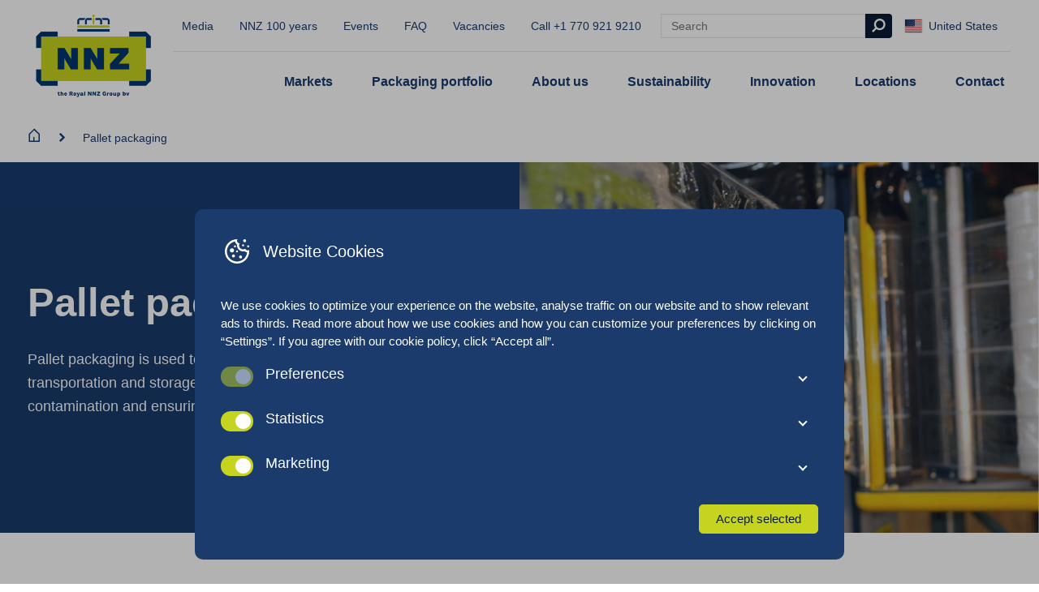

--- FILE ---
content_type: text/html; charset=UTF-8
request_url: https://www.nnzusa.com/pallet-packaging
body_size: 18602
content:
<!doctype html>
<html class="no-js" lang="en-US">

<head>
  <meta charset="UTF-8">
  <meta name="viewport" content="width=device-width, initial-scale=1.0" />

  <link rel="apple-touch-icon" sizes="180x180" href="https://www.nnzusa.com/content/themes/nnz/build/favicons/apple-touch-icon.png">
  <link rel="icon" type="image/png" sizes="32x32" href="https://www.nnzusa.com/content/themes/nnz/build/favicons/favicon-32x32.png">
  <link rel="icon" type="image/png" sizes="16x16" href="https://www.nnzusa.com/content/themes/nnz/build/favicons/favicon-16x16.png">
  <link rel="manifest" href="https://www.nnzusa.com/content/themes/nnz/build/favicons/site.webmanifest">
  <link rel="mask-icon" href="/safari-pinned-tab.svg" color="#5bbad5">
  <meta name="msapplication-TileColor" content="#ffffff">
  <meta name="theme-color" content="#ffffff">

  <link rel='alternate' hreflang='x-default' href='https://www.nnz.com' /><link rel='alternate' hreflang='de-AT' href='https://www.nnz.at' /><link rel='alternate' hreflang='nl-BE' href='https://www.nnz.be' /><link rel='alternate' hreflang='en-CA' href='https://www.nnz.ca' /><link rel='alternate' hreflang='da' href='https://www.nnz.dk' /><link rel='alternate' hreflang='et' href='https://www.nnz.ee' /><link rel='alternate' hreflang='fr' href='https://www.nnzfrance.fr' /><link rel='alternate' hreflang='de' href='https://www.nnz.de' /><link rel='alternate' hreflang='lv' href='https://www.nnz.lv' /><link rel='alternate' hreflang='lt' href='https://www.nnz.lt' /><link rel='alternate' hreflang='nn' href='https://www.nnz.no' /><link rel='alternate' hreflang='pl' href='https://www.nnz.pl' /><link rel='alternate' hreflang='de-CH' href='https://www.nnzswiss.ch' /><link rel='alternate' hreflang='en-ZA' href='https://www.nnz.co.za' /><link rel='alternate' hreflang='nl' href='https://www.nnz.nl' /><link rel='alternate' hreflang='en-GB' href='https://www.nnzuk.co.uk' /><link rel='alternate' hreflang='en-US' href='https://www.nnzusa.com' />  <!--
		 _  __   _   _   _  ___  __
		|_)  _) | \ |_  (_   |  /__ |\ |
		|_) /__ |_/ |_  __) _|_ \_| | \|

		www.b2design.nl
		Voor on- en offline resultaat.
		-->
  <meta name='robots' content='index, follow, max-image-preview:large, max-snippet:-1, max-video-preview:-1' />
	<style>img:is([sizes="auto" i], [sizes^="auto," i]) { contain-intrinsic-size: 3000px 1500px }</style>
	    <script>
      // Set up gtag function
      window.dataLayer = window.dataLayer || [];
      function gtag() {
        window.dataLayer.push(arguments);
      }
      window.gtag = gtag;

      const cookies = document.cookie
        .split('; ')
        .reduce((acc, cookie) => {
          const [name, value] = cookie.split('=');
          acc[name] = value;
          return acc;
        }, {});

      // If no consent cookie, set default consent state
      let consentState = JSON.parse('{"ad_storage":"denied","analytics_storage":"denied","functionality_storage":"denied","personalization_storage":"denied","security_storage":"granted","ad_personalization":"denied","ad_user_data":"denied"}');
      let consentAlreadySpecified = false;

      if (cookies['cookie_consent']) {
        const consent = JSON.parse(decodeURIComponent(cookies['cookie_consent']));

        consentState = {
          ad_storage: consent.marketing ? 'granted' : 'denied',
          analytics_storage: consent.statistics ? 'granted' : 'denied',
          functionality_storage: consent.preferences ? 'granted' : 'denied',
          personalization_storage: consent.preferences ? 'granted' : 'denied',
          security_storage: 'granted',
          ad_personalization: consent.marketing ? 'granted' : 'denied',
          ad_user_data: consent.marketing ? 'granted' : 'denied',
        };

        consentAlreadySpecified = true;
      }

      window.gtag( 'consent', 'default', consentState );

      window.dataLayer.push( {
        event: 'default_consent',
        consent: consentState,
      } );

      if (consentAlreadySpecified) {
        window.gtag( 'consent', 'update', consentState );
        window.dataLayer.push( {
          event: 'consent_update',
          consent: consentState,
        } );

        if (window.clarity) {
          window.clarity('consentv2', {
            ad_Storage: consentState.ad_storage,
            analytics_Storage: consentState.analytics_storage
          });
        }
      }
    </script>
    
	
	<title>Pallet packaging | NNZ United States</title>
	<meta name="description" content="NNZ offers a wide range of Pallet packaging | Wrap | Netting | Boxes. NNZ is your packaging specialist since 1922. Contact us today!" />
	<link rel="canonical" href="https://www.nnzusa.com/pallet-packaging/" />
	<meta property="og:locale" content="en_US" />
	<meta property="og:type" content="article" />
	<meta property="og:title" content="Pallet packaging | NNZ United States" />
	<meta property="og:description" content="NNZ offers a wide range of Pallet packaging | Wrap | Netting | Boxes. NNZ is your packaging specialist since 1922. Contact us today!" />
	<meta property="og:url" content="https://www.nnzusa.com/pallet-packaging/" />
	<meta property="og:site_name" content="NNZ United States" />
	<meta property="article:modified_time" content="2024-06-21T12:59:11+00:00" />
	<meta property="og:image" content="https://www.nnzusa.com/content/uploads/sites/36/2022/02/Tornado-wrap-LR.jpg" />
	<meta property="og:image:width" content="1024" />
	<meta property="og:image:height" content="683" />
	<meta property="og:image:type" content="image/jpeg" />
	<meta name="twitter:card" content="summary_large_image" />
	<meta name="twitter:label1" content="Est. reading time" />
	<meta name="twitter:data1" content="1 minute" />
	<script type="application/ld+json" class="yoast-schema-graph">{"@context":"https://schema.org","@graph":[{"@type":"WebPage","@id":"https://www.nnzusa.com/pallet-packaging/","url":"https://www.nnzusa.com/pallet-packaging/","name":"Pallet packaging | NNZ United States","isPartOf":{"@id":"https://www.nnzusa.com/#website"},"primaryImageOfPage":{"@id":"https://www.nnzusa.com/pallet-packaging/#primaryimage"},"image":{"@id":"https://www.nnzusa.com/pallet-packaging/#primaryimage"},"thumbnailUrl":"https://www.nnzusa.com/content/uploads/sites/36/2022/02/Tornado-wrap-LR.jpg","datePublished":"2023-08-23T13:16:38+00:00","dateModified":"2024-06-21T12:59:11+00:00","description":"NNZ offers a wide range of Pallet packaging | Wrap | Netting | Boxes. NNZ is your packaging specialist since 1922. Contact us today!","breadcrumb":{"@id":"https://www.nnzusa.com/pallet-packaging/#breadcrumb"},"inLanguage":"en-US","potentialAction":[{"@type":"ReadAction","target":["https://www.nnzusa.com/pallet-packaging/"]}]},{"@type":"ImageObject","inLanguage":"en-US","@id":"https://www.nnzusa.com/pallet-packaging/#primaryimage","url":"https://www.nnzusa.com/content/uploads/sites/36/2022/02/Tornado-wrap-LR.jpg","contentUrl":"https://www.nnzusa.com/content/uploads/sites/36/2022/02/Tornado-wrap-LR.jpg","width":1024,"height":683},{"@type":"BreadcrumbList","@id":"https://www.nnzusa.com/pallet-packaging/#breadcrumb","itemListElement":[{"@type":"ListItem","position":1,"name":"Home","item":"https://www.nnzusa.com/"},{"@type":"ListItem","position":2,"name":"Pallet packaging"}]},{"@type":"WebSite","@id":"https://www.nnzusa.com/#website","url":"https://www.nnzusa.com/","name":"NNZ United States","description":"","potentialAction":[{"@type":"SearchAction","target":{"@type":"EntryPoint","urlTemplate":"https://www.nnzusa.com/?s={search_term_string}"},"query-input":{"@type":"PropertyValueSpecification","valueRequired":true,"valueName":"search_term_string"}}],"inLanguage":"en-US"}]}</script>
	


<link rel='dns-prefetch' href='//www.nnzusa.com' />
<style id='classic-theme-styles-inline-css' type='text/css'>
/*! This file is auto-generated */
.wp-block-button__link{color:#fff;background-color:#32373c;border-radius:9999px;box-shadow:none;text-decoration:none;padding:calc(.667em + 2px) calc(1.333em + 2px);font-size:1.125em}.wp-block-file__button{background:#32373c;color:#fff;text-decoration:none}
</style>
<style id='global-styles-inline-css' type='text/css'>
:root{--wp--preset--aspect-ratio--square: 1;--wp--preset--aspect-ratio--4-3: 4/3;--wp--preset--aspect-ratio--3-4: 3/4;--wp--preset--aspect-ratio--3-2: 3/2;--wp--preset--aspect-ratio--2-3: 2/3;--wp--preset--aspect-ratio--16-9: 16/9;--wp--preset--aspect-ratio--9-16: 9/16;--wp--preset--color--black: #000000;--wp--preset--color--cyan-bluish-gray: #abb8c3;--wp--preset--color--white: #ffffff;--wp--preset--color--pale-pink: #f78da7;--wp--preset--color--vivid-red: #cf2e2e;--wp--preset--color--luminous-vivid-orange: #ff6900;--wp--preset--color--luminous-vivid-amber: #fcb900;--wp--preset--color--light-green-cyan: #7bdcb5;--wp--preset--color--vivid-green-cyan: #00d084;--wp--preset--color--pale-cyan-blue: #8ed1fc;--wp--preset--color--vivid-cyan-blue: #0693e3;--wp--preset--color--vivid-purple: #9b51e0;--wp--preset--gradient--vivid-cyan-blue-to-vivid-purple: linear-gradient(135deg,rgba(6,147,227,1) 0%,rgb(155,81,224) 100%);--wp--preset--gradient--light-green-cyan-to-vivid-green-cyan: linear-gradient(135deg,rgb(122,220,180) 0%,rgb(0,208,130) 100%);--wp--preset--gradient--luminous-vivid-amber-to-luminous-vivid-orange: linear-gradient(135deg,rgba(252,185,0,1) 0%,rgba(255,105,0,1) 100%);--wp--preset--gradient--luminous-vivid-orange-to-vivid-red: linear-gradient(135deg,rgba(255,105,0,1) 0%,rgb(207,46,46) 100%);--wp--preset--gradient--very-light-gray-to-cyan-bluish-gray: linear-gradient(135deg,rgb(238,238,238) 0%,rgb(169,184,195) 100%);--wp--preset--gradient--cool-to-warm-spectrum: linear-gradient(135deg,rgb(74,234,220) 0%,rgb(151,120,209) 20%,rgb(207,42,186) 40%,rgb(238,44,130) 60%,rgb(251,105,98) 80%,rgb(254,248,76) 100%);--wp--preset--gradient--blush-light-purple: linear-gradient(135deg,rgb(255,206,236) 0%,rgb(152,150,240) 100%);--wp--preset--gradient--blush-bordeaux: linear-gradient(135deg,rgb(254,205,165) 0%,rgb(254,45,45) 50%,rgb(107,0,62) 100%);--wp--preset--gradient--luminous-dusk: linear-gradient(135deg,rgb(255,203,112) 0%,rgb(199,81,192) 50%,rgb(65,88,208) 100%);--wp--preset--gradient--pale-ocean: linear-gradient(135deg,rgb(255,245,203) 0%,rgb(182,227,212) 50%,rgb(51,167,181) 100%);--wp--preset--gradient--electric-grass: linear-gradient(135deg,rgb(202,248,128) 0%,rgb(113,206,126) 100%);--wp--preset--gradient--midnight: linear-gradient(135deg,rgb(2,3,129) 0%,rgb(40,116,252) 100%);--wp--preset--font-size--small: 13px;--wp--preset--font-size--medium: 20px;--wp--preset--font-size--large: 36px;--wp--preset--font-size--x-large: 42px;--wp--preset--spacing--20: 0.44rem;--wp--preset--spacing--30: 0.67rem;--wp--preset--spacing--40: 1rem;--wp--preset--spacing--50: 1.5rem;--wp--preset--spacing--60: 2.25rem;--wp--preset--spacing--70: 3.38rem;--wp--preset--spacing--80: 5.06rem;--wp--preset--shadow--natural: 6px 6px 9px rgba(0, 0, 0, 0.2);--wp--preset--shadow--deep: 12px 12px 50px rgba(0, 0, 0, 0.4);--wp--preset--shadow--sharp: 6px 6px 0px rgba(0, 0, 0, 0.2);--wp--preset--shadow--outlined: 6px 6px 0px -3px rgba(255, 255, 255, 1), 6px 6px rgba(0, 0, 0, 1);--wp--preset--shadow--crisp: 6px 6px 0px rgba(0, 0, 0, 1);}:where(.is-layout-flex){gap: 0.5em;}:where(.is-layout-grid){gap: 0.5em;}body .is-layout-flex{display: flex;}.is-layout-flex{flex-wrap: wrap;align-items: center;}.is-layout-flex > :is(*, div){margin: 0;}body .is-layout-grid{display: grid;}.is-layout-grid > :is(*, div){margin: 0;}:where(.wp-block-columns.is-layout-flex){gap: 2em;}:where(.wp-block-columns.is-layout-grid){gap: 2em;}:where(.wp-block-post-template.is-layout-flex){gap: 1.25em;}:where(.wp-block-post-template.is-layout-grid){gap: 1.25em;}.has-black-color{color: var(--wp--preset--color--black) !important;}.has-cyan-bluish-gray-color{color: var(--wp--preset--color--cyan-bluish-gray) !important;}.has-white-color{color: var(--wp--preset--color--white) !important;}.has-pale-pink-color{color: var(--wp--preset--color--pale-pink) !important;}.has-vivid-red-color{color: var(--wp--preset--color--vivid-red) !important;}.has-luminous-vivid-orange-color{color: var(--wp--preset--color--luminous-vivid-orange) !important;}.has-luminous-vivid-amber-color{color: var(--wp--preset--color--luminous-vivid-amber) !important;}.has-light-green-cyan-color{color: var(--wp--preset--color--light-green-cyan) !important;}.has-vivid-green-cyan-color{color: var(--wp--preset--color--vivid-green-cyan) !important;}.has-pale-cyan-blue-color{color: var(--wp--preset--color--pale-cyan-blue) !important;}.has-vivid-cyan-blue-color{color: var(--wp--preset--color--vivid-cyan-blue) !important;}.has-vivid-purple-color{color: var(--wp--preset--color--vivid-purple) !important;}.has-black-background-color{background-color: var(--wp--preset--color--black) !important;}.has-cyan-bluish-gray-background-color{background-color: var(--wp--preset--color--cyan-bluish-gray) !important;}.has-white-background-color{background-color: var(--wp--preset--color--white) !important;}.has-pale-pink-background-color{background-color: var(--wp--preset--color--pale-pink) !important;}.has-vivid-red-background-color{background-color: var(--wp--preset--color--vivid-red) !important;}.has-luminous-vivid-orange-background-color{background-color: var(--wp--preset--color--luminous-vivid-orange) !important;}.has-luminous-vivid-amber-background-color{background-color: var(--wp--preset--color--luminous-vivid-amber) !important;}.has-light-green-cyan-background-color{background-color: var(--wp--preset--color--light-green-cyan) !important;}.has-vivid-green-cyan-background-color{background-color: var(--wp--preset--color--vivid-green-cyan) !important;}.has-pale-cyan-blue-background-color{background-color: var(--wp--preset--color--pale-cyan-blue) !important;}.has-vivid-cyan-blue-background-color{background-color: var(--wp--preset--color--vivid-cyan-blue) !important;}.has-vivid-purple-background-color{background-color: var(--wp--preset--color--vivid-purple) !important;}.has-black-border-color{border-color: var(--wp--preset--color--black) !important;}.has-cyan-bluish-gray-border-color{border-color: var(--wp--preset--color--cyan-bluish-gray) !important;}.has-white-border-color{border-color: var(--wp--preset--color--white) !important;}.has-pale-pink-border-color{border-color: var(--wp--preset--color--pale-pink) !important;}.has-vivid-red-border-color{border-color: var(--wp--preset--color--vivid-red) !important;}.has-luminous-vivid-orange-border-color{border-color: var(--wp--preset--color--luminous-vivid-orange) !important;}.has-luminous-vivid-amber-border-color{border-color: var(--wp--preset--color--luminous-vivid-amber) !important;}.has-light-green-cyan-border-color{border-color: var(--wp--preset--color--light-green-cyan) !important;}.has-vivid-green-cyan-border-color{border-color: var(--wp--preset--color--vivid-green-cyan) !important;}.has-pale-cyan-blue-border-color{border-color: var(--wp--preset--color--pale-cyan-blue) !important;}.has-vivid-cyan-blue-border-color{border-color: var(--wp--preset--color--vivid-cyan-blue) !important;}.has-vivid-purple-border-color{border-color: var(--wp--preset--color--vivid-purple) !important;}.has-vivid-cyan-blue-to-vivid-purple-gradient-background{background: var(--wp--preset--gradient--vivid-cyan-blue-to-vivid-purple) !important;}.has-light-green-cyan-to-vivid-green-cyan-gradient-background{background: var(--wp--preset--gradient--light-green-cyan-to-vivid-green-cyan) !important;}.has-luminous-vivid-amber-to-luminous-vivid-orange-gradient-background{background: var(--wp--preset--gradient--luminous-vivid-amber-to-luminous-vivid-orange) !important;}.has-luminous-vivid-orange-to-vivid-red-gradient-background{background: var(--wp--preset--gradient--luminous-vivid-orange-to-vivid-red) !important;}.has-very-light-gray-to-cyan-bluish-gray-gradient-background{background: var(--wp--preset--gradient--very-light-gray-to-cyan-bluish-gray) !important;}.has-cool-to-warm-spectrum-gradient-background{background: var(--wp--preset--gradient--cool-to-warm-spectrum) !important;}.has-blush-light-purple-gradient-background{background: var(--wp--preset--gradient--blush-light-purple) !important;}.has-blush-bordeaux-gradient-background{background: var(--wp--preset--gradient--blush-bordeaux) !important;}.has-luminous-dusk-gradient-background{background: var(--wp--preset--gradient--luminous-dusk) !important;}.has-pale-ocean-gradient-background{background: var(--wp--preset--gradient--pale-ocean) !important;}.has-electric-grass-gradient-background{background: var(--wp--preset--gradient--electric-grass) !important;}.has-midnight-gradient-background{background: var(--wp--preset--gradient--midnight) !important;}.has-small-font-size{font-size: var(--wp--preset--font-size--small) !important;}.has-medium-font-size{font-size: var(--wp--preset--font-size--medium) !important;}.has-large-font-size{font-size: var(--wp--preset--font-size--large) !important;}.has-x-large-font-size{font-size: var(--wp--preset--font-size--x-large) !important;}
:where(.wp-block-post-template.is-layout-flex){gap: 1.25em;}:where(.wp-block-post-template.is-layout-grid){gap: 1.25em;}
:where(.wp-block-columns.is-layout-flex){gap: 2em;}:where(.wp-block-columns.is-layout-grid){gap: 2em;}
:root :where(.wp-block-pullquote){font-size: 1.5em;line-height: 1.6;}
</style>
<link rel='stylesheet' id='b2-popup-css' href='https://www.nnzusa.com/content/plugins/b2-cookie-notice/public/build/css/b2-popup.css?ver=1.6.2' type='text/css' media='all' />
<link rel='stylesheet' id='style-css' href='https://www.nnzusa.com/content/themes/nnz/build/css/style.css?ver=8.7' type='text/css' media='all' />
<script type="text/javascript" src="https://www.nnzusa.com/content/plugins/b2-cookie-notice/public/build/js/b2-popup.min.js?ver=1768997366.1597" id="b2-popup-js-js"></script>
      <!-- Google Tag Manager -->
    <script>
      (function(w, d, s, l, i) {
        w[l] = w[l] || [];
        window.dataLayer = window.dataLayer || [];

        function gtag() {
          dataLayer.push(arguments);
        }
        w[l].push({
          'gtm.start': new Date().getTime(),
          event: 'gtm.js'
        });
        var f = d.getElementsByTagName(s)[0],
          j = d.createElement(s),
          dl = l != 'dataLayer' ? '&l=' + l : '';
        j.async = true;
        j.src =
          'https://www.googletagmanager.com/gtm.js?id=' + i + dl;
        f.parentNode.insertBefore(j, f);
      })(window, document, 'script', 'dataLayer', 'GTM-NQT8NJ52');
    </script>
    <!-- End Google Tag Manager -->
  </head>

<body class="wp-singular page-template-default page page-id-44812 wp-theme-nnz preload">
      <!-- Google Tag Manager (noscript) -->
    <noscript><iframe src="https://www.googletagmanager.com/ns.html?id=GTM-NQT8NJ52" height="0" width="0" style="display:none;visibility:hidden"></iframe></noscript>
    <!-- End Google Tag Manager (noscript) -->
      <!-- header -->
  <header id="header" role="banner">
    <div class="grid-container">
      <div class="grid-x grid-margin-x align-middle">
        <div class="cell shrink">

          <a href="https://www.nnzusa.com">
            <picture class="logo fit-contain">
              <img src="https://www.nnzusa.com/content/themes/nnz/build/img/royal-logo-nnz.png" alt="NNZ United States">
            </picture>
          </a>

        </div>
        <div class="cell auto">

          <div class="top-nav show-for-xlarge">
            <nav class="menu">
              <ul>
                      <li class=" menu-item menu-item-type-post_type_archive menu-item-object-publications ">
        <a href="https://www.nnzusa.com/media/">Media</a>
      </li>
          <li class=" menu-item menu-item-type-post_type menu-item-object-page ">
        <a href="https://www.nnzusa.com/nnz-100-years/">NNZ 100 years</a>
      </li>
          <li class=" menu-item menu-item-type-post_type_archive menu-item-object-events ">
        <a href="https://www.nnzusa.com/events/">Events</a>
      </li>
          <li class=" menu-item menu-item-type-post_type_archive menu-item-object-faq ">
        <a href="https://www.nnzusa.com/faq/">FAQ</a>
      </li>
          <li class=" menu-item menu-item-type-post_type_archive menu-item-object-vacancies ">
        <a href="https://www.nnzusa.com/vacancies/">Vacancies</a>
      </li>
    
                <li>
                                    <a href="tel:+1 770 921 9210">Call +1 770 921 9210</a>
                </li>
              </ul>

              <form role="search" method="get" action="/" class="search-form is-small has-border" autocomplete="off">
	<input type="search" class="search-bar" data-nonce="d316a1a691" id="search-bar-6970c1f62cd7a" name="s" placeholder="Search">
	<button type="submit" class="button is-dark is-square"><i class="icon icon-search"></i></button>

	<div class="search-dropdown hide-suggestions" id="search-bar-6970c1f62cd7a-content">
		<section class="search-suggestions">
			<ul class="list-lines" id="search-bar-6970c1f62cd7a-terms">
				<li>No popular results found</li>
			</ul>
		</section>
		<section class="search-results">
			<span class="h6">Pages</span>
			<ul class="list-lines" id="search-bar-6970c1f62cd7a-links">

			</ul>
		</section>
		<section class="search-products search-results">
			<span class="h6">Packaging Portfolio</span>
			<div class="grid-y grid-padding-y" id="search-bar-6970c1f62cd7a-products">

			</div>
		</section>
	</div>
</form>              
  <div class="language-sidebar show-for-xlarge">
          <a href="#" class="icon-link toggle-language-sidebar">
        <span class="flag">
          <img src="https://www.nnzusa.com/content/themes/nnz/build/svg/flags/us.svg" />
        </span>
        &nbsp        United States      </a>
    
        <div class="language-sidebar-content">
      <div class="tnp-logo">
        <a href="https://www.technopac.at" target="_blank" class="tnp-logo__link">
          <figure class="tnp-logo__figure">
            <img src="https://www.nnzusa.com/content/themes/nnz/build/svg/tnp-logo.svg" alt="Technopac logo" class="tnp-logo__image" />
          </figure>
        </a>
      </div>

      <ul class="language-list">
                  <li>
            <a href="https://www.nnz.com">
              <span class="flag">
                <img src="https://www.nnzusa.com/content/themes/nnz/build/svg/flags/global.svg" />
              </span>
              &nbsp              Global            </a>
          </li>
                  <li>
            <a href="https://www.nnz.at">
              <span class="flag">
                <img src="https://www.nnzusa.com/content/themes/nnz/build/svg/flags/at.svg" />
              </span>
              &nbsp              Austria            </a>
          </li>
                  <li>
            <a href="https://www.nnz.be">
              <span class="flag">
                <img src="https://www.nnzusa.com/content/themes/nnz/build/svg/flags/be.svg" />
              </span>
              &nbsp              Belgium            </a>
          </li>
                  <li>
            <a href="https://www.nnz.ca">
              <span class="flag">
                <img src="https://www.nnzusa.com/content/themes/nnz/build/svg/flags/ca.svg" />
              </span>
              &nbsp              Canada            </a>
          </li>
                  <li>
            <a href="https://www.nnz.dk">
              <span class="flag">
                <img src="https://www.nnzusa.com/content/themes/nnz/build/svg/flags/dk.svg" />
              </span>
              &nbsp              Denmark            </a>
          </li>
                  <li>
            <a href="https://www.nnz.ee">
              <span class="flag">
                <img src="https://www.nnzusa.com/content/themes/nnz/build/svg/flags/ee.svg" />
              </span>
              &nbsp              Estonia            </a>
          </li>
                  <li>
            <a href="https://www.nnzfrance.fr">
              <span class="flag">
                <img src="https://www.nnzusa.com/content/themes/nnz/build/svg/flags/fr.svg" />
              </span>
              &nbsp              France            </a>
          </li>
                  <li>
            <a href="https://www.nnz.de">
              <span class="flag">
                <img src="https://www.nnzusa.com/content/themes/nnz/build/svg/flags/de.svg" />
              </span>
              &nbsp              Germany            </a>
          </li>
                  <li>
            <a href="https://www.nnz.lv">
              <span class="flag">
                <img src="https://www.nnzusa.com/content/themes/nnz/build/svg/flags/lv.svg" />
              </span>
              &nbsp              Latvia            </a>
          </li>
                  <li>
            <a href="https://www.nnz.lt">
              <span class="flag">
                <img src="https://www.nnzusa.com/content/themes/nnz/build/svg/flags/lt.svg" />
              </span>
              &nbsp              Lithuania            </a>
          </li>
                  <li>
            <a href="https://www.nnz.no">
              <span class="flag">
                <img src="https://www.nnzusa.com/content/themes/nnz/build/svg/flags/no.svg" />
              </span>
              &nbsp              Norway            </a>
          </li>
                  <li>
            <a href="https://www.nnz.pl">
              <span class="flag">
                <img src="https://www.nnzusa.com/content/themes/nnz/build/svg/flags/pl.svg" />
              </span>
              &nbsp              Poland            </a>
          </li>
                  <li>
            <a href="https://www.nnz.co.za">
              <span class="flag">
                <img src="https://www.nnzusa.com/content/themes/nnz/build/svg/flags/za.svg" />
              </span>
              &nbsp              South-Africa            </a>
          </li>
                  <li>
            <a href="https://www.nnzswiss.ch">
              <span class="flag">
                <img src="https://www.nnzusa.com/content/themes/nnz/build/svg/flags/ch.svg" />
              </span>
              &nbsp              Switzerland            </a>
          </li>
                  <li>
            <a href="https://www.nnz.nl">
              <span class="flag">
                <img src="https://www.nnzusa.com/content/themes/nnz/build/svg/flags/nl.svg" />
              </span>
              &nbsp              The Netherlands            </a>
          </li>
                  <li>
            <a href="https://www.nnzuk.co.uk">
              <span class="flag">
                <img src="https://www.nnzusa.com/content/themes/nnz/build/svg/flags/gb.svg" />
              </span>
              &nbsp              United Kingdom            </a>
          </li>
              </ul>
    </div>
    <div class="language-sidebar-background"></div>
  </div>

  <div class="hide-for-xlarge">
    <button class="toggle-language-off-canvas">
      <span class="flag">
        <img src="https://www.nnzusa.com/content/themes/nnz/build/svg/flags/us.svg" />
      </span>
    </button>
  </div>

              
            </nav>
          </div>

          <div class="bottom-nav show-for-xlarge">
            <nav class="menu is-large main-menu">
              <ul>      <li class='has-submenu' aria-expanded='false'>
        <a href="https://www.nnzusa.com/markets-served/" class=" menu-item menu-item-type-post_type menu-item-object-page menu-item-has-children "> Markets</a>
                  <ul class="grid-container">
            <div class="grid-x bg-white large-up-3 medium-up-2 small-up-1 full-height-cards link-cards">
              
<div class="cell">
	<a href="https://www.nnzusa.com/retail-packaging-for-produce/" class="block-link">
		<article class="card-image-text is-menu-variant">
			<header>
				<picture class="aspect-wide">
					<source data-srcset='https://www.nnzusa.com/content/uploads/sites/36/2022/04/NNZ-Scandinavia-Dec-2021-11-960x630.jpg 1x, https://www.nnzusa.com/content/uploads/sites/36/2022/04/NNZ-Scandinavia-Dec-2021-11.jpg 2x' media='(min-width: 0px)'><img class='lazy' width='150' height='100' data-src='https://www.nnzusa.com/content/uploads/sites/36/2022/04/NNZ-Scandinavia-Dec-2021-11-150x100.jpg' alt='Innovation'>				</picture>
			</header>
			<section>
				<p class="link">Retail packaging for produce <i class="icon icon-chevron"></i></p>
			</section>
		</article>
	</a>
</div>
<div class="cell">
	<a href="https://www.nnzusa.com/transport-packaging-for-produce/" class="block-link">
		<article class="card-image-text is-menu-variant">
			<header>
				<picture class="aspect-wide">
					<source data-srcset='https://www.nnzusa.com/content/uploads/sites/36/2025/11/Warehouse_NNZ-net-bags-960x640.jpg 1x, https://www.nnzusa.com/content/uploads/sites/36/2025/11/Warehouse_NNZ-net-bags-1920x1280.jpg 2x' media='(min-width: 0px)'><img class='lazy' width='150' height='100' data-src='https://www.nnzusa.com/content/uploads/sites/36/2025/11/Warehouse_NNZ-net-bags-150x100.jpg' alt='Warehouse_NNZ net bags'>				</picture>
			</header>
			<section>
				<p class="link">Transport packaging for produce <i class="icon icon-chevron"></i></p>
			</section>
		</article>
	</a>
</div>
<div class="cell">
	<a href="https://www.nnzusa.com/industrial-packaging-feed-food-non-food/" class="block-link">
		<article class="card-image-text is-menu-variant">
			<header>
				<picture class="aspect-wide">
					<source data-srcset='https://www.nnzusa.com/content/uploads/sites/36/2021/09/Magazijn-Rilland-46-1-960x639.jpg 1x, https://www.nnzusa.com/content/uploads/sites/36/2021/09/Magazijn-Rilland-46-1.jpg 2x' media='(min-width: 0px)'><img class='lazy' width='150' height='100' data-src='https://www.nnzusa.com/content/uploads/sites/36/2021/09/Magazijn-Rilland-46-1-150x100.jpg' alt='Industrial packaging'>				</picture>
			</header>
			<section>
				<p class="link">Industrial packaging for feed, food and non-food <i class="icon icon-chevron"></i></p>
			</section>
		</article>
	</a>
</div>            </div>
          </ul>
              </li>

            <li class='has-submenu' aria-expanded='false'>
        <a href="https://www.nnzusa.com/products/" class=" menu-item menu-item-type-post_type_archive menu-item-object-products menu-item-has-children "> Packaging portfolio</a>
                  <ul class="grid-container">
            <div class="grid-x bg-white large-up-3 medium-up-2 small-up-1 full-height-cards link-cards">
              
<div class="cell">
	<div class="card">

		<a href="https://www.nnzusa.com/products/retail-packaging-for-produce/"><span class="h5">Retail packaging for produce </span></a>
		
		
			<nav class="menu is-vertical is-compact">
				<ul>

											<li><a href="https://www.nnzusa.com/products/retail-packaging-for-produce/aluminum-trays/">Aluminium trays</a></li>
											<li><a href="https://www.nnzusa.com/products/retail-packaging-for-produce/ancillary-products/">Ancillary products</a></li>
											<li><a href="https://www.nnzusa.com/products/retail-packaging-for-produce/buckets/">Buckets for fresh produce</a></li>
											<li><a href="https://www.nnzusa.com/products/retail-packaging-for-produce/cardboard-trays/">Cardboard trays</a></li>
											<li><a href="https://www.nnzusa.com/products/cups-shakers/">Cups | Shakers</a></li>
											<li><a href="https://www.nnzusa.com/products/retail-packaging-for-produce/fibre-pulp-trays/">Fibre | Pulp trays</a></li>
											<li><a href="https://www.nnzusa.com/products/retail-packaging-for-produce/folding-boxes/">Folding boxes</a></li>
											<li><a href="https://www.nnzusa.com/products/jute-bags-for-consumer-packaging/">Jute bags</a></li>
											<li><a href="https://www.nnzusa.com/products/retail-packaging-for-produce/mesh-bags/">Mesh bags</a></li>
											<li><a href="https://www.nnzusa.com/products/paper-bags-for-consumer-packaging/">Paper bags</a></li>
											<li><a href="https://www.nnzusa.com/products/retail-packaging-for-produce/paper-film-on-reel/">Paper film on reel</a></li>
											<li><a href="https://www.nnzusa.com/products/plastic-trays/">Plastic trays</a></li>
											<li><a href="https://www.nnzusa.com/products/retail-packaging-for-produce/poly-bags/">Poly bags</a></li>
											<li><a href="https://www.nnzusa.com/products/retail-packaging-for-produce/poly-rollstock/">Poly rollstock</a></li>
											<li><a href="https://www.nnzusa.com/products/retail-packaging-for-produce/shoppers/">Shoppers</a></li>
											<li><a href="https://www.nnzusa.com/products/tubular-netting/">Tubular netting</a></li>
									</ul>
			</nav>
		
	</div>
</div>
<div class="cell">
	<div class="card">

		<a href="https://www.nnzusa.com/products/transport-packaging-for-produce/"><span class="h5">Transport packaging for produce </span></a>
		
		
			<nav class="menu is-vertical is-compact">
				<ul>

											<li><a href="https://www.nnzusa.com/products/transport-packaging-for-produce/jute-bags-for-transport-packaging-produce/">Jute bags</a></li>
											<li><a href="https://www.nnzusa.com/products/transport-packaging-for-produce/mesh-bags/">Mesh bags</a></li>
											<li><a href="https://www.nnzusa.com/products/transport-packaging-for-produce/pallet-netting/">Pallet netting</a></li>
											<li><a href="https://www.nnzusa.com/products/transport-packaging-for-produce/paper-bags-for-transport-packaging/">Paper bags</a></li>
											<li><a href="https://www.nnzusa.com/products/plastic-bins-containers-totes/">Plastic bins | containers | totes</a></li>
											<li><a href="https://www.nnzusa.com/products/transport-packaging-for-produce/transit-packaging-for-trasnport-packaging-produce/">Transit packaging</a></li>
											<li><a href="https://www.nnzusa.com/products/transport-packaging-for-produce/ventilated-fibc-bulk-bags/">Ventilated FIBC | Bulk Bags</a></li>
											<li><a href="https://www.nnzusa.com/products/transport-packaging-for-produce/woven-poly-bags/">Woven poly bags</a></li>
									</ul>
			</nav>
		
	</div>
</div>
<div class="cell">
	<div class="card">

		<a href="https://www.nnzusa.com/products/industrial-packaging-for-feed-food-and-non-food/"><span class="h5">Industrial packaging for feed, food and non-food </span></a>
		
		
			<nav class="menu is-vertical is-compact">
				<ul>

											<li><a href="https://www.nnzusa.com/products/container-liners/">Container liners</a></li>
											<li><a href="https://www.nnzusa.com/products/industrial-packaging-for-feed-food-and-non-food/cotton-bags/">Cotton bags</a></li>
											<li><a href="https://www.nnzusa.com/products/industrial-packaging-for-feed-food-and-non-food/fibc-bulk-bag/">FIBC | Bulk bag</a></li>
											<li><a href="https://www.nnzusa.com/products/industrial-packaging-for-feed-food-and-non-food/horticulture-products/">Horticultural products</a></li>
											<li><a href="https://www.nnzusa.com/products/industrial-packaging-for-feed-food-and-non-food/mesh-bags/">Mesh bags</a></li>
											<li><a href="https://www.nnzusa.com/products/industrial-packaging-for-feed-food-and-non-food/pallet-netting-for-industrial-packaging/">Pallet netting</a></li>
											<li><a href="https://www.nnzusa.com/products/industrial-packaging-for-feed-food-and-non-food/paper-bags-for-industrial-packaging/">Paper bags</a></li>
											<li><a href="https://www.nnzusa.com/products/industrial-packaging-for-feed-food-and-non-food/poly-bag-poly-rollstock/">Poly bags | poly rollstock</a></li>
											<li><a href="https://www.nnzusa.com/products/industrial-packaging-for-feed-food-and-non-food/woven-poly-bags/">Woven poly bags</a></li>
									</ul>
			</nav>
		
	</div>
</div>            </div>
          </ul>
              </li>

            <li class='has-submenu' aria-expanded='false'>
        <a href="https://www.nnzusa.com/about-us-2/" class=" menu-item menu-item-type-post_type menu-item-object-page menu-item-has-children "> About us</a>
                  <ul class="grid-container">
            <div class="grid-x bg-white large-up-4 medium-up-2 small-up-1 full-height-cards link-cards">
              
<div class="cell">
	<a href="https://www.nnzusa.com/our-story/" class="block-link">
		<article class="card-image-text is-menu-variant">
			<header>
				<picture class="aspect-wide">
					<source data-srcset='https://www.nnzusa.com/content/uploads/sites/36/2021/09/90_273_3284063_2769873692_6-1-960x639.jpg 1x, https://www.nnzusa.com/content/uploads/sites/36/2021/09/90_273_3284063_2769873692_6-1.jpg 2x' media='(min-width: 0px)'><img class='lazy' width='150' height='100' data-src='https://www.nnzusa.com/content/uploads/sites/36/2021/09/90_273_3284063_2769873692_6-1-150x100.jpg' alt='90 273 3284063 2769873692 6 (1)'>				</picture>
			</header>
			<section>
				<p class="link">Our story <i class="icon icon-chevron"></i></p>
			</section>
		</article>
	</a>
</div>
<div class="cell">
	<a href="https://www.nnzusa.com/why-reshaping/" class="block-link">
		<article class="card-image-text is-menu-variant">
			<header>
				<picture class="aspect-wide">
					<source data-srcset='https://www.nnzusa.com/content/uploads/sites/36/2022/03/Reshaping-NNZ.jpg 1x, https://www.nnzusa.com/content/uploads/sites/36/2022/03/Reshaping-NNZ.jpg 2x' media='(min-width: 0px)'><img class='lazy' width='150' height='100' data-src='https://www.nnzusa.com/content/uploads/sites/36/2022/03/Reshaping-NNZ-150x100.jpg' alt='Reshaping NNZ'>				</picture>
			</header>
			<section>
				<p class="link">Why? Reshaping <i class="icon icon-chevron"></i></p>
			</section>
		</article>
	</a>
</div>
<div class="cell">
	<a href="https://www.nnzusa.com/how-true-co-operation/" class="block-link">
		<article class="card-image-text is-menu-variant">
			<header>
				<picture class="aspect-wide">
					<source data-srcset='https://www.nnzusa.com/content/uploads/sites/36/2021/07/B7_3D3_3284063_2769874158_5-960x640.jpg 1x, https://www.nnzusa.com/content/uploads/sites/36/2021/07/B7_3D3_3284063_2769874158_5.jpg 2x' media='(min-width: 0px)'><img class='lazy' width='150' height='100' data-src='https://www.nnzusa.com/content/uploads/sites/36/2021/07/B7_3D3_3284063_2769874158_5-150x100.jpg' alt='NNZ true coorperation'>				</picture>
			</header>
			<section>
				<p class="link">How? True co-operation <i class="icon icon-chevron"></i></p>
			</section>
		</article>
	</a>
</div>
<div class="cell">
	<a href="https://www.nnzusa.com/what-customized-solutions/" class="block-link">
		<article class="card-image-text is-menu-variant">
			<header>
				<picture class="aspect-wide">
					<source data-srcset='https://www.nnzusa.com/content/uploads/sites/36/2022/05/2_354_3284063_2769863050_4-1.jpg 1x, https://www.nnzusa.com/content/uploads/sites/36/2022/05/2_354_3284063_2769863050_4-1.jpg 2x' media='(min-width: 0px)'><img class='lazy' width='150' height='100' data-src='https://www.nnzusa.com/content/uploads/sites/36/2022/05/2_354_3284063_2769863050_4-1-150x100.jpg' alt='Innovation meeting'>				</picture>
			</header>
			<section>
				<p class="link">What? Customised solutions <i class="icon icon-chevron"></i></p>
			</section>
		</article>
	</a>
</div>            </div>
          </ul>
              </li>

            <li class='has-submenu' aria-expanded='false'>
        <a href="https://www.nnzusa.com/sustainability/" class=" menu-item menu-item-type-post_type menu-item-object-page menu-item-has-children "> Sustainability</a>
                  <ul class="grid-container">
            <div class="grid-x bg-white large-up-4 medium-up-2 small-up-1 full-height-cards link-cards">
              
<div class="cell">
	<a href="https://www.nnzusa.com/sustainability-for-customers/" class="block-link">
		<article class="card-image-text is-menu-variant">
			<header>
				<picture class="aspect-wide">
					<source data-srcset='https://www.nnzusa.com/content/uploads/sites/36/2021/05/IMG_2529-960x720.jpg 1x, https://www.nnzusa.com/content/uploads/sites/36/2021/05/IMG_2529.jpg 2x' media='(min-width: 0px)'><img class='lazy' width='150' height='100' data-src='https://www.nnzusa.com/content/uploads/sites/36/2021/05/IMG_2529-150x100.jpg' alt='IMG 2529'>				</picture>
			</header>
			<section>
				<p class="link">Sustainability for customers <i class="icon icon-chevron"></i></p>
			</section>
		</article>
	</a>
</div>
<div class="cell">
	<a href="https://www.nnzusa.com/sustainability-for-suppliers/" class="block-link">
		<article class="card-image-text is-menu-variant">
			<header>
				<picture class="aspect-wide">
					<source data-srcset='https://www.nnzusa.com/content/uploads/sites/36/2021/07/Zonnepanelen.jpg 1x, https://www.nnzusa.com/content/uploads/sites/36/2021/07/Zonnepanelen.jpg 2x' media='(min-width: 0px)'><img class='lazy' width='150' height='100' data-src='https://www.nnzusa.com/content/uploads/sites/36/2021/07/Zonnepanelen-150x100.jpg' alt='Zonnepanelen'>				</picture>
			</header>
			<section>
				<p class="link">Sustainability for suppliers <i class="icon icon-chevron"></i></p>
			</section>
		</article>
	</a>
</div>
<div class="cell">
	<a href="https://www.nnzusa.com/sustainability-for-employees/" class="block-link">
		<article class="card-image-text is-menu-variant">
			<header>
				<picture class="aspect-wide">
					<source data-srcset='https://www.nnzusa.com/content/uploads/sites/36/2022/05/NNZ-Lunenburg-2021-99-960x640.jpg 1x, https://www.nnzusa.com/content/uploads/sites/36/2022/05/NNZ-Lunenburg-2021-99.jpg 2x' media='(min-width: 0px)'><img class='lazy' width='150' height='100' data-src='https://www.nnzusa.com/content/uploads/sites/36/2022/05/NNZ-Lunenburg-2021-99-150x100.jpg' alt='NNZ Lunenburg 2021 (99)'>				</picture>
			</header>
			<section>
				<p class="link">Sustainability for employees <i class="icon icon-chevron"></i></p>
			</section>
		</article>
	</a>
</div>
<div class="cell">
	<a href="https://www.nnzusa.com/sustainability-un-sdg-goals/" class="block-link">
		<article class="card-image-text is-menu-variant">
			<header>
				<picture class="aspect-wide">
					<source data-srcset='https://www.nnzusa.com/content/uploads/sites/36/2021/08/Sustanainable-development-goals-small-5-726x720.jpg 1x, https://www.nnzusa.com/content/uploads/sites/36/2021/08/Sustanainable-development-goals-small-5.jpg 2x' media='(min-width: 0px)'><img class='lazy' width='150' height='100' data-src='https://www.nnzusa.com/content/uploads/sites/36/2021/08/Sustanainable-development-goals-small-5-150x100.jpg' alt='Sustainable Development Goals NNZ'>				</picture>
			</header>
			<section>
				<p class="link">Sustainability UN SDG goals <i class="icon icon-chevron"></i></p>
			</section>
		</article>
	</a>
</div>            </div>
          </ul>
              </li>

            <li >
        <a href="https://www.nnzusa.com/innovation/" class=" menu-item menu-item-type-post_type menu-item-object-page "> Innovation</a>
              </li>

            <li >
        <a href="https://www.nnzusa.com/locations/" class=" menu-item menu-item-type-post_type menu-item-object-page "> Locations</a>
              </li>

            <li >
        <a href="https://www.nnzusa.com/contact/" class=" menu-item menu-item-type-post_type menu-item-object-page "> Contact</a>
              </li>

      </ul>            </nav>

          </div>

          <div class="bottom-nav hide-for-xlarge">
            <div class="grid-x grid-margin-x align-middle">

              <div class="cell shrink">
                <div>
                  <a class="icon-link has-icon-only" href="tel:+17709219210">
                    <i class="icon icon-phone-solid"></i>
                  </a>
                </div>
              </div>

              <div class="cell shrink">
                <div>
                  <a class="icon-link has-icon-only" href="https://www.nnzusa.com?s">
                    <i class="icon icon-search"></i>
                  </a>
                </div>
              </div>


              <div class="cell shrink">
                <div>

                  
  <div class="language-sidebar show-for-xlarge">
          <a href="#" class="icon-link toggle-language-sidebar">
        <span class="flag">
          <img src="https://www.nnzusa.com/content/themes/nnz/build/svg/flags/us.svg" />
        </span>
        &nbsp        United States      </a>
    
        <div class="language-sidebar-content">
      <div class="tnp-logo">
        <a href="https://www.technopac.at" target="_blank" class="tnp-logo__link">
          <figure class="tnp-logo__figure">
            <img src="https://www.nnzusa.com/content/themes/nnz/build/svg/tnp-logo.svg" alt="Technopac logo" class="tnp-logo__image" />
          </figure>
        </a>
      </div>

      <ul class="language-list">
                  <li>
            <a href="https://www.nnz.com">
              <span class="flag">
                <img src="https://www.nnzusa.com/content/themes/nnz/build/svg/flags/global.svg" />
              </span>
              &nbsp              Global            </a>
          </li>
                  <li>
            <a href="https://www.nnz.at">
              <span class="flag">
                <img src="https://www.nnzusa.com/content/themes/nnz/build/svg/flags/at.svg" />
              </span>
              &nbsp              Austria            </a>
          </li>
                  <li>
            <a href="https://www.nnz.be">
              <span class="flag">
                <img src="https://www.nnzusa.com/content/themes/nnz/build/svg/flags/be.svg" />
              </span>
              &nbsp              Belgium            </a>
          </li>
                  <li>
            <a href="https://www.nnz.ca">
              <span class="flag">
                <img src="https://www.nnzusa.com/content/themes/nnz/build/svg/flags/ca.svg" />
              </span>
              &nbsp              Canada            </a>
          </li>
                  <li>
            <a href="https://www.nnz.dk">
              <span class="flag">
                <img src="https://www.nnzusa.com/content/themes/nnz/build/svg/flags/dk.svg" />
              </span>
              &nbsp              Denmark            </a>
          </li>
                  <li>
            <a href="https://www.nnz.ee">
              <span class="flag">
                <img src="https://www.nnzusa.com/content/themes/nnz/build/svg/flags/ee.svg" />
              </span>
              &nbsp              Estonia            </a>
          </li>
                  <li>
            <a href="https://www.nnzfrance.fr">
              <span class="flag">
                <img src="https://www.nnzusa.com/content/themes/nnz/build/svg/flags/fr.svg" />
              </span>
              &nbsp              France            </a>
          </li>
                  <li>
            <a href="https://www.nnz.de">
              <span class="flag">
                <img src="https://www.nnzusa.com/content/themes/nnz/build/svg/flags/de.svg" />
              </span>
              &nbsp              Germany            </a>
          </li>
                  <li>
            <a href="https://www.nnz.lv">
              <span class="flag">
                <img src="https://www.nnzusa.com/content/themes/nnz/build/svg/flags/lv.svg" />
              </span>
              &nbsp              Latvia            </a>
          </li>
                  <li>
            <a href="https://www.nnz.lt">
              <span class="flag">
                <img src="https://www.nnzusa.com/content/themes/nnz/build/svg/flags/lt.svg" />
              </span>
              &nbsp              Lithuania            </a>
          </li>
                  <li>
            <a href="https://www.nnz.no">
              <span class="flag">
                <img src="https://www.nnzusa.com/content/themes/nnz/build/svg/flags/no.svg" />
              </span>
              &nbsp              Norway            </a>
          </li>
                  <li>
            <a href="https://www.nnz.pl">
              <span class="flag">
                <img src="https://www.nnzusa.com/content/themes/nnz/build/svg/flags/pl.svg" />
              </span>
              &nbsp              Poland            </a>
          </li>
                  <li>
            <a href="https://www.nnz.co.za">
              <span class="flag">
                <img src="https://www.nnzusa.com/content/themes/nnz/build/svg/flags/za.svg" />
              </span>
              &nbsp              South-Africa            </a>
          </li>
                  <li>
            <a href="https://www.nnzswiss.ch">
              <span class="flag">
                <img src="https://www.nnzusa.com/content/themes/nnz/build/svg/flags/ch.svg" />
              </span>
              &nbsp              Switzerland            </a>
          </li>
                  <li>
            <a href="https://www.nnz.nl">
              <span class="flag">
                <img src="https://www.nnzusa.com/content/themes/nnz/build/svg/flags/nl.svg" />
              </span>
              &nbsp              The Netherlands            </a>
          </li>
                  <li>
            <a href="https://www.nnzuk.co.uk">
              <span class="flag">
                <img src="https://www.nnzusa.com/content/themes/nnz/build/svg/flags/gb.svg" />
              </span>
              &nbsp              United Kingdom            </a>
          </li>
              </ul>
    </div>
    <div class="language-sidebar-background"></div>
  </div>

  <div class="hide-for-xlarge">
    <button class="toggle-language-off-canvas">
      <span class="flag">
        <img src="https://www.nnzusa.com/content/themes/nnz/build/svg/flags/us.svg" />
      </span>
    </button>
  </div>
                </div>
              </div>

              

              <div class="cell shrink">

                <button class="hamburger hamburger--spring toggle-off-canvas" data-toggle="offcanvas-menu" type="button">
                  <span class="hamburger-box">
                    <span class="hamburger-inner"></span>
                  </span>
                </button>
              </div>
            </div>

          </div>

        </div>
      </div>
    </div>
  </header>
  <div class="off-canvas" id="main-off-canvas" aria-hidden=true>
    <div class="off-canvas-content">
        <header>
            <form role="search" method="get" action="/" class="search-form is-small has-border" autocomplete="off">
	<input type="search" class="search-bar" data-nonce="d316a1a691" id="search-bar-6970c1f6336e6" name="s" placeholder="Search">
	<button type="submit" class="button is-dark is-square"><i class="icon icon-search"></i></button>

	<div class="search-dropdown hide-suggestions" id="search-bar-6970c1f6336e6-content">
		<section class="search-suggestions">
			<ul class="list-lines" id="search-bar-6970c1f6336e6-terms">
				<li>No popular results found</li>
			</ul>
		</section>
		<section class="search-results">
			<span class="h6">Pages</span>
			<ul class="list-lines" id="search-bar-6970c1f6336e6-links">

			</ul>
		</section>
		<section class="search-products search-results">
			<span class="h6">Packaging Portfolio</span>
			<div class="grid-y grid-padding-y" id="search-bar-6970c1f6336e6-products">

			</div>
		</section>
	</div>
</form>        </header>
        <section>

            <nav class="mobile-nav menu is-vertical is-large">
                <ul class="drilldown" data-drilldown>
                                <li>
          <a href="https://www.nnzusa.com/markets-served/">Markets served</a>
                      <ul class="accordion-menu" data-accordion-menu>
              
<li>
	<a href="https://www.nnzusa.com/retail-packaging-for-produce/">
		<article class="card-image-text is-menu-variant">
			<header>
				<picture>
				<source data-srcset='https://www.nnzusa.com/content/uploads/sites/36/2022/04/NNZ-Scandinavia-Dec-2021-11-960x630.jpg 1x, https://www.nnzusa.com/content/uploads/sites/36/2022/04/NNZ-Scandinavia-Dec-2021-11.jpg 2x' media='(min-width: 0px)'><img class='lazy' width='150' height='100' data-src='https://www.nnzusa.com/content/uploads/sites/36/2022/04/NNZ-Scandinavia-Dec-2021-11-150x100.jpg' alt='Innovation'>				</picture>
			</header>
			<section>
				<p class="link"> Retail packaging for produce <i class="icon icon-chevron"></i></p>
			</section>
		</article>
	</a>
</li>
<li>
	<a href="https://www.nnzusa.com/transport-packaging-for-produce/">
		<article class="card-image-text is-menu-variant">
			<header>
				<picture>
				<source data-srcset='https://www.nnzusa.com/content/uploads/sites/36/2025/11/Warehouse_NNZ-net-bags-960x640.jpg 1x, https://www.nnzusa.com/content/uploads/sites/36/2025/11/Warehouse_NNZ-net-bags-1920x1280.jpg 2x' media='(min-width: 0px)'><img class='lazy' width='150' height='100' data-src='https://www.nnzusa.com/content/uploads/sites/36/2025/11/Warehouse_NNZ-net-bags-150x100.jpg' alt='Warehouse_NNZ net bags'>				</picture>
			</header>
			<section>
				<p class="link"> Transport packaging for produce <i class="icon icon-chevron"></i></p>
			</section>
		</article>
	</a>
</li>
<li>
	<a href="https://www.nnzusa.com/industrial-packaging-feed-food-non-food/">
		<article class="card-image-text is-menu-variant">
			<header>
				<picture>
				<source data-srcset='https://www.nnzusa.com/content/uploads/sites/36/2021/09/Magazijn-Rilland-46-1-960x639.jpg 1x, https://www.nnzusa.com/content/uploads/sites/36/2021/09/Magazijn-Rilland-46-1.jpg 2x' media='(min-width: 0px)'><img class='lazy' width='150' height='100' data-src='https://www.nnzusa.com/content/uploads/sites/36/2021/09/Magazijn-Rilland-46-1-150x100.jpg' alt='Industrial packaging'>				</picture>
			</header>
			<section>
				<p class="link"> Industrial packaging for feed, food and non-food <i class="icon icon-chevron"></i></p>
			</section>
		</article>
	</a>
</li>            </ul>
                  </li>
              <li>
          <a href="/products/">Packaging portfolio</a>
                      <ul class="accordion-menu" data-accordion-menu>
              
<li>
	<a href="https://www.nnzusa.com/products/retail-packaging-for-produce/">Retail packaging for produce</a>
	<ul class="menu is-vertical">
						<li><a href="https://www.nnzusa.com/products/retail-packaging-for-produce/aluminum-trays/">Aluminium trays</a></li>

						<li><a href="https://www.nnzusa.com/products/retail-packaging-for-produce/ancillary-products/">Ancillary products</a></li>

						<li><a href="https://www.nnzusa.com/products/retail-packaging-for-produce/buckets/">Buckets for fresh produce</a></li>

						<li><a href="https://www.nnzusa.com/products/retail-packaging-for-produce/cardboard-trays/">Cardboard trays</a></li>

						<li><a href="https://www.nnzusa.com/products/cups-shakers/">Cups | Shakers</a></li>

						<li><a href="https://www.nnzusa.com/products/retail-packaging-for-produce/fibre-pulp-trays/">Fibre | Pulp trays</a></li>

						<li><a href="https://www.nnzusa.com/products/retail-packaging-for-produce/folding-boxes/">Folding boxes</a></li>

						<li><a href="https://www.nnzusa.com/products/jute-bags-for-consumer-packaging/">Jute bags</a></li>

						<li><a href="https://www.nnzusa.com/products/retail-packaging-for-produce/mesh-bags/">Mesh bags</a></li>

						<li><a href="https://www.nnzusa.com/products/paper-bags-for-consumer-packaging/">Paper bags</a></li>

						<li><a href="https://www.nnzusa.com/products/retail-packaging-for-produce/paper-film-on-reel/">Paper film on reel</a></li>

						<li><a href="https://www.nnzusa.com/products/plastic-trays/">Plastic trays</a></li>

						<li><a href="https://www.nnzusa.com/products/retail-packaging-for-produce/poly-bags/">Poly bags</a></li>

						<li><a href="https://www.nnzusa.com/products/retail-packaging-for-produce/poly-rollstock/">Poly rollstock</a></li>

						<li><a href="https://www.nnzusa.com/products/retail-packaging-for-produce/shoppers/">Shoppers</a></li>

						<li><a href="https://www.nnzusa.com/products/tubular-netting/">Tubular netting</a></li>

									</ul>
</li>
<li>
	<a href="https://www.nnzusa.com/products/transport-packaging-for-produce/">Transport packaging for produce</a>
	<ul class="menu is-vertical">
						<li><a href="https://www.nnzusa.com/products/transport-packaging-for-produce/jute-bags-for-transport-packaging-produce/">Jute bags</a></li>

						<li><a href="https://www.nnzusa.com/products/transport-packaging-for-produce/mesh-bags/">Mesh bags</a></li>

						<li><a href="https://www.nnzusa.com/products/transport-packaging-for-produce/pallet-netting/">Pallet netting</a></li>

						<li><a href="https://www.nnzusa.com/products/transport-packaging-for-produce/paper-bags-for-transport-packaging/">Paper bags</a></li>

						<li><a href="https://www.nnzusa.com/products/plastic-bins-containers-totes/">Plastic bins | containers | totes</a></li>

						<li><a href="https://www.nnzusa.com/products/transport-packaging-for-produce/transit-packaging-for-trasnport-packaging-produce/">Transit packaging</a></li>

						<li><a href="https://www.nnzusa.com/products/transport-packaging-for-produce/ventilated-fibc-bulk-bags/">Ventilated FIBC | Bulk Bags</a></li>

						<li><a href="https://www.nnzusa.com/products/transport-packaging-for-produce/woven-poly-bags/">Woven poly bags</a></li>

									</ul>
</li>
<li>
	<a href="https://www.nnzusa.com/products/industrial-packaging-for-feed-food-and-non-food/">Industrial packaging for feed, food and non-food</a>
	<ul class="menu is-vertical">
						<li><a href="https://www.nnzusa.com/products/container-liners/">Container liners</a></li>

						<li><a href="https://www.nnzusa.com/products/industrial-packaging-for-feed-food-and-non-food/cotton-bags/">Cotton bags</a></li>

						<li><a href="https://www.nnzusa.com/products/industrial-packaging-for-feed-food-and-non-food/fibc-bulk-bag/">FIBC | Bulk bag</a></li>

						<li><a href="https://www.nnzusa.com/products/industrial-packaging-for-feed-food-and-non-food/horticulture-products/">Horticultural products</a></li>

						<li><a href="https://www.nnzusa.com/products/industrial-packaging-for-feed-food-and-non-food/mesh-bags/">Mesh bags</a></li>

						<li><a href="https://www.nnzusa.com/products/industrial-packaging-for-feed-food-and-non-food/pallet-netting-for-industrial-packaging/">Pallet netting</a></li>

						<li><a href="https://www.nnzusa.com/products/industrial-packaging-for-feed-food-and-non-food/paper-bags-for-industrial-packaging/">Paper bags</a></li>

						<li><a href="https://www.nnzusa.com/products/industrial-packaging-for-feed-food-and-non-food/poly-bag-poly-rollstock/">Poly bags | poly rollstock</a></li>

						<li><a href="https://www.nnzusa.com/products/industrial-packaging-for-feed-food-and-non-food/woven-poly-bags/">Woven poly bags</a></li>

									</ul>
</li>            </ul>
                  </li>
              <li>
          <a href="https://www.nnzusa.com/about-us-2/">About us</a>
                      <ul class="accordion-menu" data-accordion-menu>
              
<li>
	<a href="https://www.nnzusa.com/our-story/">
		<article class="card-image-text is-menu-variant">
			<header>
				<picture>
				<source data-srcset='https://www.nnzusa.com/content/uploads/sites/36/2021/09/90_273_3284063_2769873692_6-1-960x639.jpg 1x, https://www.nnzusa.com/content/uploads/sites/36/2021/09/90_273_3284063_2769873692_6-1.jpg 2x' media='(min-width: 0px)'><img class='lazy' width='150' height='100' data-src='https://www.nnzusa.com/content/uploads/sites/36/2021/09/90_273_3284063_2769873692_6-1-150x100.jpg' alt='90 273 3284063 2769873692 6 (1)'>				</picture>
			</header>
			<section>
				<p class="link"> Our story <i class="icon icon-chevron"></i></p>
			</section>
		</article>
	</a>
</li>
<li>
	<a href="https://www.nnzusa.com/why-reshaping/">
		<article class="card-image-text is-menu-variant">
			<header>
				<picture>
				<source data-srcset='https://www.nnzusa.com/content/uploads/sites/36/2022/03/Reshaping-NNZ.jpg 1x, https://www.nnzusa.com/content/uploads/sites/36/2022/03/Reshaping-NNZ.jpg 2x' media='(min-width: 0px)'><img class='lazy' width='150' height='100' data-src='https://www.nnzusa.com/content/uploads/sites/36/2022/03/Reshaping-NNZ-150x100.jpg' alt='Reshaping NNZ'>				</picture>
			</header>
			<section>
				<p class="link"> Why? Reshaping <i class="icon icon-chevron"></i></p>
			</section>
		</article>
	</a>
</li>
<li>
	<a href="https://www.nnzusa.com/how-true-co-operation/">
		<article class="card-image-text is-menu-variant">
			<header>
				<picture>
				<source data-srcset='https://www.nnzusa.com/content/uploads/sites/36/2021/07/B7_3D3_3284063_2769874158_5-960x640.jpg 1x, https://www.nnzusa.com/content/uploads/sites/36/2021/07/B7_3D3_3284063_2769874158_5.jpg 2x' media='(min-width: 0px)'><img class='lazy' width='150' height='100' data-src='https://www.nnzusa.com/content/uploads/sites/36/2021/07/B7_3D3_3284063_2769874158_5-150x100.jpg' alt='NNZ true coorperation'>				</picture>
			</header>
			<section>
				<p class="link"> How? True co-operation <i class="icon icon-chevron"></i></p>
			</section>
		</article>
	</a>
</li>
<li>
	<a href="https://www.nnzusa.com/what-customized-solutions/">
		<article class="card-image-text is-menu-variant">
			<header>
				<picture>
				<source data-srcset='https://www.nnzusa.com/content/uploads/sites/36/2022/05/2_354_3284063_2769863050_4-1.jpg 1x, https://www.nnzusa.com/content/uploads/sites/36/2022/05/2_354_3284063_2769863050_4-1.jpg 2x' media='(min-width: 0px)'><img class='lazy' width='150' height='100' data-src='https://www.nnzusa.com/content/uploads/sites/36/2022/05/2_354_3284063_2769863050_4-1-150x100.jpg' alt='Innovation meeting'>				</picture>
			</header>
			<section>
				<p class="link"> What? Customised solutions <i class="icon icon-chevron"></i></p>
			</section>
		</article>
	</a>
</li>            </ul>
                  </li>
              <li>
          <a href="https://www.nnzusa.com/sustainability/">Sustainability</a>
                      <ul class="accordion-menu" data-accordion-menu>
              
<li>
	<a href="https://www.nnzusa.com/sustainability-for-customers/">
		<article class="card-image-text is-menu-variant">
			<header>
				<picture>
				<source data-srcset='https://www.nnzusa.com/content/uploads/sites/36/2021/05/IMG_2529-960x720.jpg 1x, https://www.nnzusa.com/content/uploads/sites/36/2021/05/IMG_2529.jpg 2x' media='(min-width: 0px)'><img class='lazy' width='150' height='100' data-src='https://www.nnzusa.com/content/uploads/sites/36/2021/05/IMG_2529-150x100.jpg' alt='IMG 2529'>				</picture>
			</header>
			<section>
				<p class="link"> Sustainability for customers <i class="icon icon-chevron"></i></p>
			</section>
		</article>
	</a>
</li>
<li>
	<a href="https://www.nnzusa.com/sustainability-for-suppliers/">
		<article class="card-image-text is-menu-variant">
			<header>
				<picture>
				<source data-srcset='https://www.nnzusa.com/content/uploads/sites/36/2021/07/Zonnepanelen.jpg 1x, https://www.nnzusa.com/content/uploads/sites/36/2021/07/Zonnepanelen.jpg 2x' media='(min-width: 0px)'><img class='lazy' width='150' height='100' data-src='https://www.nnzusa.com/content/uploads/sites/36/2021/07/Zonnepanelen-150x100.jpg' alt='Zonnepanelen'>				</picture>
			</header>
			<section>
				<p class="link"> Sustainability for suppliers <i class="icon icon-chevron"></i></p>
			</section>
		</article>
	</a>
</li>
<li>
	<a href="https://www.nnzusa.com/sustainability-for-employees/">
		<article class="card-image-text is-menu-variant">
			<header>
				<picture>
				<source data-srcset='https://www.nnzusa.com/content/uploads/sites/36/2022/05/NNZ-Lunenburg-2021-99-960x640.jpg 1x, https://www.nnzusa.com/content/uploads/sites/36/2022/05/NNZ-Lunenburg-2021-99.jpg 2x' media='(min-width: 0px)'><img class='lazy' width='150' height='100' data-src='https://www.nnzusa.com/content/uploads/sites/36/2022/05/NNZ-Lunenburg-2021-99-150x100.jpg' alt='NNZ Lunenburg 2021 (99)'>				</picture>
			</header>
			<section>
				<p class="link"> Sustainability for employees <i class="icon icon-chevron"></i></p>
			</section>
		</article>
	</a>
</li>
<li>
	<a href="https://www.nnzusa.com/sustainability-un-sdg-goals/">
		<article class="card-image-text is-menu-variant">
			<header>
				<picture>
				<source data-srcset='https://www.nnzusa.com/content/uploads/sites/36/2021/08/Sustanainable-development-goals-small-5-726x720.jpg 1x, https://www.nnzusa.com/content/uploads/sites/36/2021/08/Sustanainable-development-goals-small-5.jpg 2x' media='(min-width: 0px)'><img class='lazy' width='150' height='100' data-src='https://www.nnzusa.com/content/uploads/sites/36/2021/08/Sustanainable-development-goals-small-5-150x100.jpg' alt='Sustainable Development Goals NNZ'>				</picture>
			</header>
			<section>
				<p class="link"> Sustainability UN SDG goals <i class="icon icon-chevron"></i></p>
			</section>
		</article>
	</a>
</li>            </ul>
                  </li>
              <li>
          <a href="https://www.nnzusa.com/innovation/">Innovation</a>
                  </li>
              <li>
          <a href="https://www.nnzusa.com/nnz-100-years/">NNZ 100 years</a>
                  </li>
              <li>
          <a href="https://www.nnzusa.com/contact/">Contact</a>
                  </li>
              <li>
          <a href="https://www.nnzusa.com/locations/">Locations</a>
                  </li>
              <li>
          <a href="https://www.nnzusa.com/events/">Events</a>
                  </li>
              <li>
          <a href="https://www.nnzusa.com/media/">Media</a>
                  </li>
              <li>
          <a href="https://www.nnzusa.com/faq/">FAQ</a>
                  </li>
              <li>
          <a href="https://www.nnzusa.com/vacancies/">Vacancies</a>
                  </li>
      
                </ul>
            </nav>
        </section>
        <footer>
            <div class="button-list">
                <a href="tel:+17709219210" class="button is-hollow">Call +1 770 921 9210</a>
            </div>
        </footer>
    </div>


</div>  <main id="main" role="main">
            <section class="section-breadcrumbs ">
              <div class='grid-container'>
          <div class='grid-x grid-margin-x card-links'>
            <div class='cell'>
              <p class="breadcrumbs" id="breadcrumbs"><span><span><a href="https://www.nnzusa.com/"><i class="icon-home icon" aria-label="home"></i><span class="is-hidden">Home</span></a></span> <i class="icon icon-chevron"></i> <span class="breadcrumb_last" aria-current="page">Pallet packaging</span></span></p>            </div>
          </div>
        </div>
          </section>
    

        <div class="off-canvas is-simple is-small is-infront is-right language-off-canvas" aria-hidden=true>
        <div class="off-canvas-content">
            <section>
                <button class="off-canvas-close"></button>
                <nav class="menu has-icons is-vertical is-large">
                    <ul>

                        
                                                    <li>
                                <a href="https://www.nnz.com">
                                    <span class="flag">
                                        <img src="https://www.nnzusa.com/content/themes/nnz/build/svg/flags/global.svg" />
                                    </span>
                                    &nbsp                                    Global                                </a>
                            </li>
                                                    <li>
                                <a href="https://www.nnz.at">
                                    <span class="flag">
                                        <img src="https://www.nnzusa.com/content/themes/nnz/build/svg/flags/at.svg" />
                                    </span>
                                    &nbsp                                    Austria                                </a>
                            </li>
                                                    <li>
                                <a href="https://www.nnz.be">
                                    <span class="flag">
                                        <img src="https://www.nnzusa.com/content/themes/nnz/build/svg/flags/be.svg" />
                                    </span>
                                    &nbsp                                    Belgium                                </a>
                            </li>
                                                    <li>
                                <a href="https://www.nnz.ca">
                                    <span class="flag">
                                        <img src="https://www.nnzusa.com/content/themes/nnz/build/svg/flags/ca.svg" />
                                    </span>
                                    &nbsp                                    Canada                                </a>
                            </li>
                                                    <li>
                                <a href="https://www.nnz.dk">
                                    <span class="flag">
                                        <img src="https://www.nnzusa.com/content/themes/nnz/build/svg/flags/dk.svg" />
                                    </span>
                                    &nbsp                                    Denmark                                </a>
                            </li>
                                                    <li>
                                <a href="https://www.nnz.ee">
                                    <span class="flag">
                                        <img src="https://www.nnzusa.com/content/themes/nnz/build/svg/flags/ee.svg" />
                                    </span>
                                    &nbsp                                    Estonia                                </a>
                            </li>
                                                    <li>
                                <a href="https://www.nnzfrance.fr">
                                    <span class="flag">
                                        <img src="https://www.nnzusa.com/content/themes/nnz/build/svg/flags/fr.svg" />
                                    </span>
                                    &nbsp                                    France                                </a>
                            </li>
                                                    <li>
                                <a href="https://www.nnz.de">
                                    <span class="flag">
                                        <img src="https://www.nnzusa.com/content/themes/nnz/build/svg/flags/de.svg" />
                                    </span>
                                    &nbsp                                    Germany                                </a>
                            </li>
                                                    <li>
                                <a href="https://www.nnz.lv">
                                    <span class="flag">
                                        <img src="https://www.nnzusa.com/content/themes/nnz/build/svg/flags/lv.svg" />
                                    </span>
                                    &nbsp                                    Latvia                                </a>
                            </li>
                                                    <li>
                                <a href="https://www.nnz.lt">
                                    <span class="flag">
                                        <img src="https://www.nnzusa.com/content/themes/nnz/build/svg/flags/lt.svg" />
                                    </span>
                                    &nbsp                                    Lithuania                                </a>
                            </li>
                                                    <li>
                                <a href="https://www.nnz.no">
                                    <span class="flag">
                                        <img src="https://www.nnzusa.com/content/themes/nnz/build/svg/flags/no.svg" />
                                    </span>
                                    &nbsp                                    Norway                                </a>
                            </li>
                                                    <li>
                                <a href="https://www.nnz.pl">
                                    <span class="flag">
                                        <img src="https://www.nnzusa.com/content/themes/nnz/build/svg/flags/pl.svg" />
                                    </span>
                                    &nbsp                                    Poland                                </a>
                            </li>
                                                    <li>
                                <a href="https://www.nnz.co.za">
                                    <span class="flag">
                                        <img src="https://www.nnzusa.com/content/themes/nnz/build/svg/flags/za.svg" />
                                    </span>
                                    &nbsp                                    South-Africa                                </a>
                            </li>
                                                    <li>
                                <a href="https://www.nnzswiss.ch">
                                    <span class="flag">
                                        <img src="https://www.nnzusa.com/content/themes/nnz/build/svg/flags/ch.svg" />
                                    </span>
                                    &nbsp                                    Switzerland                                </a>
                            </li>
                                                    <li>
                                <a href="https://www.nnz.nl">
                                    <span class="flag">
                                        <img src="https://www.nnzusa.com/content/themes/nnz/build/svg/flags/nl.svg" />
                                    </span>
                                    &nbsp                                    The Netherlands                                </a>
                            </li>
                                                    <li>
                                <a href="https://www.nnzuk.co.uk">
                                    <span class="flag">
                                        <img src="https://www.nnzusa.com/content/themes/nnz/build/svg/flags/gb.svg" />
                                    </span>
                                    &nbsp                                    United Kingdom                                </a>
                            </li>
                        
                        <li>
                          <a href="https://www.technopac.at" target="_blank" class="tnp-logo__link">
                            <figure class="tnp-logo__figure">
                              <img src="https://www.nnzusa.com/content/themes/nnz/build/svg/tnp-logo.svg" alt="Technopac logo" class="tnp-logo__image" width="128" height="auto" />
                            </figure>
                          </a>
                        </li>
                    </ul>
                </nav>
            </section>
        </div>
    </div>



<section class="page-section section-image-content bg-secondary text-white">

      <picture class="">
      <source data-srcset='https://www.nnzusa.com/content/uploads/sites/36/2022/02/Tornado-wrap-photo-1-1920x1275.jpg 1x, https://www.nnzusa.com/content/uploads/sites/36/2022/02/Tornado-wrap-photo-1-2880x1913.jpg 2x' media='(min-width: 1800px)'><source data-srcset='https://www.nnzusa.com/content/uploads/sites/36/2022/02/Tornado-wrap-photo-1-960x638.jpg 1x, https://www.nnzusa.com/content/uploads/sites/36/2022/02/Tornado-wrap-photo-1-1920x1275.jpg 2x' media='(min-width: 680px)'><source data-srcset='https://www.nnzusa.com/content/uploads/sites/36/2022/02/Tornado-wrap-photo-1-480x319.jpg 1x, https://www.nnzusa.com/content/uploads/sites/36/2022/02/Tornado-wrap-photo-1-960x638.jpg 2x' media='(min-width: 0px)'><img class='lazy' width='150' height='100' data-src='https://www.nnzusa.com/content/uploads/sites/36/2022/02/Tornado-wrap-photo-1-150x100.jpg' alt='Tornado wrap photo'>    </picture>
  
  <div class="grid-container">
    <div class="grid-x grid-margin-x">
      <div class="cell small-24 medium-10">

        <article class="page-section large-spacing">
          <h1 class="is-huge">Pallet packaging</h1>
                      <p class="lead">Pallet packaging is used to secure and protect goods during transportation and storage, preventing damage, loss, or contamination and ensuring efficient and safe handling.</p>
                  </article>
      </div>
    </div>
  </div>

</section>
<article class="section-wrapper article">
	<section class="page-section section-title-content">
	<div class="grid-container">
		<div class="grid-x grid-margin-x grid-margin-y">
			<div class="cell small-24 medium-12 large-10">
				<h2>Why choose NNZ for your Pallet Packaging?</h2>
			</div>
			<div class="cell small-24 medium-14">
										<div class="lead">
  <p>Because NNZ, with more than 100 years of experience, delivers high-quality Pallet wrap and Pallet netting. We work closely with industry experts and manufacturers to offer the best and tailored packaging solutions. Our products strike a balance between cost, effectiveness, and quality. We ensure that goods are not only safely bundled but also protected throughout transport. At NNZ, we understand that it&#8217;s more than packing products; it&#8217;s showcasing your commitment to quality and customer satisfaction. Rely on NNZ to protect and elevate your brand’s value.</p>
</div>							</div>
		</div>
	</div>
</section>
<section class="page-section">
  <div class="grid-container">
    <div class="grid-x grid-margin-x grid-margin-y align-top" data-equalizer data-equalize-by-row="true">


                        <div class="cell small-24 medium-12 large-12">
            <article class="card-image-text" data-equalizer-watch>
                              <header>

                                      <picture class="aspect-wide has-gradient">
                      <source data-srcset='https://www.nnzusa.com/content/uploads/sites/36/2022/02/firewood-21501-transit-packaging-pallet-net-NNZ.jpg 1x, https://www.nnzusa.com/content/uploads/sites/36/2022/02/firewood-21501-transit-packaging-pallet-net-NNZ.jpg 2x' media='(min-width: 0px)'><img class='lazy' width='150' height='100' data-src='https://www.nnzusa.com/content/uploads/sites/36/2022/02/firewood-21501-transit-packaging-pallet-net-NNZ-150x100.jpg' alt='Firewood 21501 Transit Packaging Pallet Net NNZ'>                    </picture>
                  
                                      <span class="h4 text-white">Pallet netting</span>
                  
                </header>
              
                              <section>

                                      <p>Pallet Netting: Vital for Goods Requiring Ventilation</p>
                  
                                      <a href="https://www.nnzusa.com/products/pallet-netting-2/" target="_self"  class="button is-primary">Details on pallet netting</a>
                  
                </section>
              
            </article>



                          <div class="card-content">

                
                <div class="lead">
  <p>Knitted pallet wrap, also known as pallet netting or stretch netting, is a specialized material used for securing and stabilizing palletized loads during transportation and storage. Unlike traditional stretch film, which is a plastic film, knitted pallet wrap is made from a net-like, knitted fabric.</p>
</div>
              </div>
                      </div>
                                <div class="cell small-24 medium-12 large-12">
            <article class="card-image-text" data-equalizer-watch>
                              <header>

                                      <picture class="aspect-wide has-gradient">
                      <source data-srcset='https://www.nnzusa.com/content/uploads/sites/36/2022/02/Tornado-wrap-photo-1-960x638.jpg 1x, https://www.nnzusa.com/content/uploads/sites/36/2022/02/Tornado-wrap-photo-1-1920x1275.jpg 2x' media='(min-width: 0px)'><img class='lazy' width='150' height='100' data-src='https://www.nnzusa.com/content/uploads/sites/36/2022/02/Tornado-wrap-photo-1-150x100.jpg' alt='Tornado wrap photo'>                    </picture>
                  
                                      <span class="h4 text-white">Pallet wrap</span>
                  
                </header>
              
                              <section>

                                      <p>Vented Pallet Wrap: Essential for Perishable Goods</p>
                  
                                      <a href="https://www.nnzusa.com/products/pallet-wrap" target="_self"  class="button is-primary">Details on pallet wrap</a>
                  
                </section>
              
            </article>



                          <div class="card-content">

                
                <div class="lead">
  <p>Stretch film, often referred to as &#8220;stretch wrap” or “pallet wrap” is a thin, flexible plastic film used for packaging and securing items for storage or transportation. It comes in two main forms: one for hand wrapping and another for machine use.</p>
</div>
              </div>
                      </div>
                  </div>
  </div>
</section>
<section class="page-section section-product-images">
	<div class="grid-container">
		<div class="grid-x grid-margin-x grid-margin-y align-middle">
			<div class="cell small-24 medium-10">
										<div class="lead">
  <p><strong>Comprehensive Solutions: Pallet Wrap and Pallet Netting</strong></p>
<p>In the fast-paced realm of shipping and inventory management, Pallet Packaging stands as a crucial element. It incorporates pallet wrap and pallet netting, which are essential in guaranteeing the secure and efficient movement and storage of items in multiple sectors. From food items to industrial materials, these packaging techniques serve a wide array of product categories, enhancing safety during both transportation and storage.</p>
<p><strong>Benefits of Pallet Packaging:</strong></p>
<ul>
<li>Security: The use of pallet wrap and netting ensures the stabilization of products, thereby lowering the potential for damage.</li>
<li>Adaptability: Pallet wrap conforms to a variety of products, ensuring diverse and flexible packaging options.</li>
<li>Protection: This packaging safeguards against environmental factors like moisture and dust, upholding product quality.</li>
<li>Cost-Efficiency: Employing these packaging strategies curtails costs by decreasing damage and enhancing storage and transport efficiency.</li>
<li>Sustainability: Many Pallet Packaging materials are recyclable, supporting eco-friendly use.</li>
</ul>
</div>							</div>

			<div class="cell small-24 medium-auto medium-offset-1">
				<div class="image-grid">
																		<picture class="">
								<source data-srcset='https://www.nnzusa.com/content/uploads/sites/36/2021/09/potatoes-21502-transit-packaging-pallet-net-NNZ-960x691.jpg 1x, https://www.nnzusa.com/content/uploads/sites/36/2021/09/potatoes-21502-transit-packaging-pallet-net-NNZ.jpg 2x' media='(min-width: 0px)'><img class='lazy' width='150' height='100' data-src='https://www.nnzusa.com/content/uploads/sites/36/2021/09/potatoes-21502-transit-packaging-pallet-net-NNZ-150x100.jpg' alt='potato packaging - pallet net'>							</picture>
													<picture class="">
								<source data-srcset='https://www.nnzusa.com/content/uploads/sites/36/2021/09/onionsgarlic-22001-transit-packaging-film-stretch-NNZ-kopie-2-960x718.jpg 1x, https://www.nnzusa.com/content/uploads/sites/36/2021/09/onionsgarlic-22001-transit-packaging-film-stretch-NNZ-kopie-2.jpg 2x' media='(min-width: 0px)'><img class='lazy' width='150' height='100' data-src='https://www.nnzusa.com/content/uploads/sites/36/2021/09/onionsgarlic-22001-transit-packaging-film-stretch-NNZ-kopie-2-150x100.jpg' alt='onions pallet box'>							</picture>
													<picture class="">
								<source data-srcset='https://www.nnzusa.com/content/uploads/sites/36/2021/10/chemicalsbuilding-21513-transit-packaging-pallet-net-NNZ-960x640.jpg 1x, https://www.nnzusa.com/content/uploads/sites/36/2021/10/chemicalsbuilding-21513-transit-packaging-pallet-net-NNZ.jpg 2x' media='(min-width: 0px)'><img class='lazy' width='150' height='100' data-src='https://www.nnzusa.com/content/uploads/sites/36/2021/10/chemicalsbuilding-21513-transit-packaging-pallet-net-NNZ-150x100.jpg' alt='Pallet netting cardboard boxes'>							</picture>
													<picture class="">
								<source data-srcset='https://www.nnzusa.com/content/uploads/sites/36/2021/10/chemicalsbuilding-23001-transit-packaging-dunnage-bags-NNZ.jpg 1x, https://www.nnzusa.com/content/uploads/sites/36/2021/10/chemicalsbuilding-23001-transit-packaging-dunnage-bags-NNZ.jpg 2x' media='(min-width: 0px)'><img class='lazy' width='150' height='100' data-src='https://www.nnzusa.com/content/uploads/sites/36/2021/10/chemicalsbuilding-23001-transit-packaging-dunnage-bags-NNZ-150x100.jpg' alt='Chemicals&#038;building 23001 Transit Packaging Dunnage Bags NNZ'>							</picture>
															</div>
			</div>
		</div>
	</div>
</section>
  
		<section class="page-section">
		<div class="grid-container">
			<div class="image-content-block">
				<picture>
					<source data-srcset='https://www.nnzusa.com/content/uploads/sites/36/2023/08/2021-Collegas-kantoor-Groningen-18.jpg 1x, https://www.nnzusa.com/content/uploads/sites/36/2023/08/2021-Collegas-kantoor-Groningen-18.jpg 2x' media='(min-width: 1000px)'><source data-srcset='https://www.nnzusa.com/content/uploads/sites/36/2023/08/2021-Collegas-kantoor-Groningen-18-960x639.jpg 1x, https://www.nnzusa.com/content/uploads/sites/36/2023/08/2021-Collegas-kantoor-Groningen-18.jpg 2x' media='(min-width: 680px)'><source data-srcset='https://www.nnzusa.com/content/uploads/sites/36/2023/08/2021-Collegas-kantoor-Groningen-18-480x319.jpg 1x, https://www.nnzusa.com/content/uploads/sites/36/2023/08/2021-Collegas-kantoor-Groningen-18-960x639.jpg 2x' media='(min-width: 0px)'><img class='lazy' width='150' height='100' data-src='https://www.nnzusa.com/content/uploads/sites/36/2023/08/2021-Collegas-kantoor-Groningen-18-150x100.jpg' alt='Pallet packaging specialst'>				</picture>
				<div class="card">
					<span class="h4">NNZ, an international company specialising in packaging for the industrial sector.</span>
											<p class="lead light">Please be invited to connect with one of our specialists in pallet packaging.</p>
													<a href="https://www.nnzusa.com/contact/" target="_self"  class="button is-primary">
								Contact							</a>
											

				</div>
			</div>
		</div>
	</section>

	
	<section class="page-section section-usps bg-secondary">
	<div class="grid-container">
		<span class="h2 text-center text-white">WHY NNZ THE PACKAGING NETWORK?</span>
		<div class="grid-x grid-margin-x grid-margin-y align-center">
								<div class="cell small-24 medium-12 large-6">
						<article class="card-icon is-centered is-transparent">
							<i class="icon icon-eco"></i>
							<span class="h6 text-uppercase"><strong>RESHAPING</strong></span>
							<p class="text-condensed">
								Sustainability<br>Worldwide strategic locations<br>Pioneering<br>Reliable and ethical<br>							</p>
						</article>
					</div>
								<div class="cell small-24 medium-12 large-6">
						<article class="card-icon is-centered is-transparent">
							<i class="icon icon-global"></i>
							<span class="h6 text-uppercase"><strong>TRUE CO-OPERATION</strong></span>
							<p class="text-condensed">
								Long-term partnerships<br>Teamwork<br>#Rethink innovation<br>Full service logistics<br>							</p>
						</article>
					</div>
								<div class="cell small-24 medium-12 large-6">
						<article class="card-icon is-centered is-transparent">
							<i class="icon icon-search"></i>
							<span class="h6 text-uppercase"><strong>CUSTOMISED SOLUTIONS</strong></span>
							<p class="text-condensed">
								Independent advice<br>Innovation insights<br>Customer intimacy<br>Broad portfolio<br>							</p>
						</article>
					</div>
					</div>
	</div>
</section></article>



<section class="page-section section-image-content bg-primary">
	
<picture>
	<source data-srcset='https://www.nnzusa.com/content/uploads/sites/36/2021/02/87dad78ea8417d6a5d9de198d48de6b48ff2d002.png 1x, https://www.nnzusa.com/content/uploads/sites/36/2021/02/87dad78ea8417d6a5d9de198d48de6b48ff2d002.png 2x' media='(min-width: 1800px)'><source data-srcset='https://www.nnzusa.com/content/uploads/sites/36/2021/02/87dad78ea8417d6a5d9de198d48de6b48ff2d002-960x640.png 1x, https://www.nnzusa.com/content/uploads/sites/36/2021/02/87dad78ea8417d6a5d9de198d48de6b48ff2d002.png 2x' media='(min-width: 680px)'><source data-srcset='https://www.nnzusa.com/content/uploads/sites/36/2021/02/87dad78ea8417d6a5d9de198d48de6b48ff2d002-480x320.png 1x, https://www.nnzusa.com/content/uploads/sites/36/2021/02/87dad78ea8417d6a5d9de198d48de6b48ff2d002-960x640.png 2x' media='(min-width: 0px)'><img class='lazy' width='150' height='100' data-src='https://www.nnzusa.com/content/uploads/sites/36/2021/02/87dad78ea8417d6a5d9de198d48de6b48ff2d002-150x100.png' alt='87dad78ea8417d6a5d9de198d48de6b48ff2d002'></picture>
<div class="grid-container">
	<div class="grid-x grid-margin-x">
		<div class="cell small-24 medium-10">
			<article class="page-section large-spacing">
				<span class="subtitle"></span>
				<span class="h2">Stay informed with the latest developments. Sign up for our newsletter. </span>
				<script type="text/javascript">
/* <![CDATA[ */
var gform;gform||(document.addEventListener("gform_main_scripts_loaded",function(){gform.scriptsLoaded=!0}),document.addEventListener("gform/theme/scripts_loaded",function(){gform.themeScriptsLoaded=!0}),window.addEventListener("DOMContentLoaded",function(){gform.domLoaded=!0}),gform={domLoaded:!1,scriptsLoaded:!1,themeScriptsLoaded:!1,isFormEditor:()=>"function"==typeof InitializeEditor,callIfLoaded:function(o){return!(!gform.domLoaded||!gform.scriptsLoaded||!gform.themeScriptsLoaded&&!gform.isFormEditor()||(gform.isFormEditor()&&console.warn("The use of gform.initializeOnLoaded() is deprecated in the form editor context and will be removed in Gravity Forms 3.1."),o(),0))},initializeOnLoaded:function(o){gform.callIfLoaded(o)||(document.addEventListener("gform_main_scripts_loaded",()=>{gform.scriptsLoaded=!0,gform.callIfLoaded(o)}),document.addEventListener("gform/theme/scripts_loaded",()=>{gform.themeScriptsLoaded=!0,gform.callIfLoaded(o)}),window.addEventListener("DOMContentLoaded",()=>{gform.domLoaded=!0,gform.callIfLoaded(o)}))},hooks:{action:{},filter:{}},addAction:function(o,r,e,t){gform.addHook("action",o,r,e,t)},addFilter:function(o,r,e,t){gform.addHook("filter",o,r,e,t)},doAction:function(o){gform.doHook("action",o,arguments)},applyFilters:function(o){return gform.doHook("filter",o,arguments)},removeAction:function(o,r){gform.removeHook("action",o,r)},removeFilter:function(o,r,e){gform.removeHook("filter",o,r,e)},addHook:function(o,r,e,t,n){null==gform.hooks[o][r]&&(gform.hooks[o][r]=[]);var d=gform.hooks[o][r];null==n&&(n=r+"_"+d.length),gform.hooks[o][r].push({tag:n,callable:e,priority:t=null==t?10:t})},doHook:function(r,o,e){var t;if(e=Array.prototype.slice.call(e,1),null!=gform.hooks[r][o]&&((o=gform.hooks[r][o]).sort(function(o,r){return o.priority-r.priority}),o.forEach(function(o){"function"!=typeof(t=o.callable)&&(t=window[t]),"action"==r?t.apply(null,e):e[0]=t.apply(null,e)})),"filter"==r)return e[0]},removeHook:function(o,r,t,n){var e;null!=gform.hooks[o][r]&&(e=(e=gform.hooks[o][r]).filter(function(o,r,e){return!!(null!=n&&n!=o.tag||null!=t&&t!=o.priority)}),gform.hooks[o][r]=e)}});
/* ]]> */
</script>

                <div class='gf_browser_chrome gform_wrapper gravity-theme gform-theme--no-framework is-horizontal_wrapper' data-form-theme='gravity-theme' data-form-index='0' id='gform_wrapper_5' ><div id='gf_5' class='gform_anchor' tabindex='-1'></div>
                        <div class='gform_heading'>
                            <p class='gform_description'></p>
							<p class='gform_required_legend'><p class="gform_required_legend">"<span class="gfield_required gfield_required_asterisk">*</span>" indicates required fields</p></p>
                        </div><form method='post' enctype='multipart/form-data'  id='gform_5' class='is-horizontal' action='/pallet-packaging#gf_5' data-formid='5' novalidate>
                        <div class='gform-body gform_body'><div id='gform_fields_5' class='gform_fields top_label form_sublabel_below description_below validation_below'><div id="field_5_1" class="gfield gfield--type-email gfield--input-type-email gfield_contains_required field_sublabel_below gfield--no-description field_description_below hidden_label field_validation_below gfield_visibility_visible"  ><label class='gfield_label gform-field-label' for='input_5_1'>Email<span class="gfield_required"><span class="gfield_required gfield_required_asterisk">*</span></span></label><div class='ginput_container ginput_container_email'>
                            <input name='input_1' id='input_5_1' type='email' value='' class='large' tabindex='1'  placeholder='Your email address' aria-required="true" aria-invalid="false"  />
                        </div></div><div id="field_5_3" class="gfield gfield--type-html gfield--input-type-html gfield--width-full gfield_html gfield_html_formatted gfield_no_follows_desc field_sublabel_below gfield--no-description field_description_below field_validation_below gfield_visibility_visible"  >How we handle your data? Read our privacy statement. You can unsubscribe from these emails at any time.</div><div id="field_5_4" class="gfield gfield--type-turnstile gfield--input-type-turnstile gfield--width-full field_sublabel_below gfield--no-description field_description_below field_validation_below gfield_visibility_visible"  ><div class='ginput_container ginput_container_turnstile'><div class="cf-turnstile" id="cf-turnstile_5" data-js-turnstile data-response-field-name="cf-turnstile-response_5" data-theme="auto" data-sitekey="0x4AAAAAABu5ykG5fiJLUb_-"></div></div></div></div></div>
        <div class='gform-footer gform_footer top_label'> <button class='button gform_button' id='gform_submit_button_5'>Submit</button> 
            <input type='hidden' class='gform_hidden' name='gform_submission_method' data-js='gform_submission_method_5' value='postback' />
            <input type='hidden' class='gform_hidden' name='gform_theme' data-js='gform_theme_5' id='gform_theme_5' value='gravity-theme' />
            <input type='hidden' class='gform_hidden' name='gform_style_settings' data-js='gform_style_settings_5' id='gform_style_settings_5' value='' />
            <input type='hidden' class='gform_hidden' name='is_submit_5' value='1' />
            <input type='hidden' class='gform_hidden' name='gform_submit' value='5' />
            
            <input type='hidden' class='gform_hidden' name='gform_unique_id' value='' />
            <input type='hidden' class='gform_hidden' name='state_5' value='WyJbXSIsIjQ5ZWJhYzZiOTIzODU4ZTVmOTUzOGEyZDUwODYzN2Y0Il0=' />
            <input type='hidden' autocomplete='off' class='gform_hidden' name='gform_target_page_number_5' id='gform_target_page_number_5' value='0' />
            <input type='hidden' autocomplete='off' class='gform_hidden' name='gform_source_page_number_5' id='gform_source_page_number_5' value='1' />
            <input type='hidden' name='gform_field_values' value='' />
            
        </div>
                        <p style="display: none !important;" class="akismet-fields-container" data-prefix="ak_"><label>&#916;<textarea name="ak_hp_textarea" cols="45" rows="8" maxlength="100"></textarea></label><input type="hidden" id="ak_js_1" name="ak_js" value="171"/><script>document.getElementById( "ak_js_1" ).setAttribute( "value", ( new Date() ).getTime() );</script></p></form>
                        </div><script type="text/javascript">
/* <![CDATA[ */
 gform.initializeOnLoaded( function() {gformInitSpinner( 5, 'https://www.nnzusa.com/content/plugins/gravityforms/images/spinner.svg', true );jQuery('#gform_ajax_frame_5').on('load',function(){var contents = jQuery(this).contents().find('*').html();var is_postback = contents.indexOf('GF_AJAX_POSTBACK') >= 0;if(!is_postback){return;}var form_content = jQuery(this).contents().find('#gform_wrapper_5');var is_confirmation = jQuery(this).contents().find('#gform_confirmation_wrapper_5').length > 0;var is_redirect = contents.indexOf('gformRedirect(){') >= 0;var is_form = form_content.length > 0 && ! is_redirect && ! is_confirmation;var mt = parseInt(jQuery('html').css('margin-top'), 10) + parseInt(jQuery('body').css('margin-top'), 10) + 100;if(is_form){jQuery('#gform_wrapper_5').html(form_content.html());if(form_content.hasClass('gform_validation_error')){jQuery('#gform_wrapper_5').addClass('gform_validation_error');} else {jQuery('#gform_wrapper_5').removeClass('gform_validation_error');}setTimeout( function() { /* delay the scroll by 50 milliseconds to fix a bug in chrome */ jQuery(document).scrollTop(jQuery('#gform_wrapper_5').offset().top - mt); }, 50 );if(window['gformInitDatepicker']) {gformInitDatepicker();}if(window['gformInitPriceFields']) {gformInitPriceFields();}var current_page = jQuery('#gform_source_page_number_5').val();gformInitSpinner( 5, 'https://www.nnzusa.com/content/plugins/gravityforms/images/spinner.svg', true );jQuery(document).trigger('gform_page_loaded', [5, current_page]);window['gf_submitting_5'] = false;}else if(!is_redirect){var confirmation_content = jQuery(this).contents().find('.GF_AJAX_POSTBACK').html();if(!confirmation_content){confirmation_content = contents;}jQuery('#gform_wrapper_5').replaceWith(confirmation_content);jQuery(document).scrollTop(jQuery('#gf_5').offset().top - mt);jQuery(document).trigger('gform_confirmation_loaded', [5]);window['gf_submitting_5'] = false;wp.a11y.speak(jQuery('#gform_confirmation_message_5').text());}else{jQuery('#gform_5').append(contents);if(window['gformRedirect']) {gformRedirect();}}jQuery(document).trigger("gform_pre_post_render", [{ formId: "5", currentPage: "current_page", abort: function() { this.preventDefault(); } }]);        if (event && event.defaultPrevented) {                return;        }        const gformWrapperDiv = document.getElementById( "gform_wrapper_5" );        if ( gformWrapperDiv ) {            const visibilitySpan = document.createElement( "span" );            visibilitySpan.id = "gform_visibility_test_5";            gformWrapperDiv.insertAdjacentElement( "afterend", visibilitySpan );        }        const visibilityTestDiv = document.getElementById( "gform_visibility_test_5" );        let postRenderFired = false;        function triggerPostRender() {            if ( postRenderFired ) {                return;            }            postRenderFired = true;            gform.core.triggerPostRenderEvents( 5, current_page );            if ( visibilityTestDiv ) {                visibilityTestDiv.parentNode.removeChild( visibilityTestDiv );            }        }        function debounce( func, wait, immediate ) {            var timeout;            return function() {                var context = this, args = arguments;                var later = function() {                    timeout = null;                    if ( !immediate ) func.apply( context, args );                };                var callNow = immediate && !timeout;                clearTimeout( timeout );                timeout = setTimeout( later, wait );                if ( callNow ) func.apply( context, args );            };        }        const debouncedTriggerPostRender = debounce( function() {            triggerPostRender();        }, 200 );        if ( visibilityTestDiv && visibilityTestDiv.offsetParent === null ) {            const observer = new MutationObserver( ( mutations ) => {                mutations.forEach( ( mutation ) => {                    if ( mutation.type === 'attributes' && visibilityTestDiv.offsetParent !== null ) {                        debouncedTriggerPostRender();                        observer.disconnect();                    }                });            });            observer.observe( document.body, {                attributes: true,                childList: false,                subtree: true,                attributeFilter: [ 'style', 'class' ],            });        } else {            triggerPostRender();        }    } );} ); 
/* ]]> */
</script>
			</article>
		</div>
	</div>
</div></section>


</main>
<footer id="footer" class="bg-secondary">
	<section class="footer-top">
		<div class="grid-container">
			<div class="grid-x  small-up-1 medium-up-2 large-up-4 link-cards full-height-cards">
				      <div class="cell">
        <div class="footer-nav-item">
          <span class="h6"><a href="https://www.nnzusa.com/products/">Packaging portfolio</a></span>
          <nav class="menu is-vertical has-arrows">
            <ul>
                                <li><a href="https://www.nnzusa.com/products/retail-packaging-for-produce/">Retail packaging for produce</a></li>
                                <li><a href="https://www.nnzusa.com/products/transport-packaging-for-produce/">Transport packaging for produce</a></li>
                                <li><a href="https://www.nnzusa.com/products/industrial-packaging-for-feed-food-and-non-food/">Industrial packaging for feed, food and non-food</a></li>
                          </ul>
          </nav>
        </div>
      </div>

          <div class="cell">
        <div class="footer-nav-item">
          <span class="h6"><a href="">Quick Access</a></span>
          <nav class="menu is-vertical has-arrows">
            <ul>
                                <li><a href="https://www.nnzusa.com/about-us-2/">About us</a></li>
                                <li><a href="https://www.nnzusa.com/innovation/">Innovation</a></li>
                                <li><a href="https://www.nnzusa.com/quality-managament/">Quality management</a></li>
                                <li><a href="https://www.nnzusa.com/nnz-certificates/">NNZ Certificates</a></li>
                                <li><a href="https://www.nnzusa.com/sustainability/">Sustainability</a></li>
                          </ul>
          </nav>
        </div>
      </div>

          <div class="cell">
        <div class="footer-nav-item">
          <span class="h6"><a href="">Downloads</a></span>
          <nav class="menu is-vertical has-arrows">
            <ul>
                                <li><a href="https://www.nnzusa.com/sustainability-report/">Sustainability Report</a></li>
                                <li><a href="https://www.nnzusa.com/code-of-conduct/">Suppliers code of conduct</a></li>
                                <li><a href="https://www.nnzusa.com/sales-terms-and-conditions/">Sales terms and conditions</a></li>
                                <li><a href="https://www.nnzusa.com/ethical-business-policy/">Ethical business policy</a></li>
                                <li><a href="https://www.nnzusa.com/annual-report-nnz-quasem-school/">Annual report NNZ-Quasem school</a></li>
                          </ul>
          </nav>
        </div>
      </div>

          <div class="cell">
        <div class="footer-nav-item">
          <span class="h6"><a href="">Direct Access</a></span>
          <nav class="menu is-vertical has-arrows">
            <ul>
                                <li><a href="https://www.nnzusa.com/big-bags/">Big bags</a></li>
                                <li><a href="https://www.nnzusa.com/products/industrial-packaging-for-feed-food-and-non-food/fibc-bulk-bag/">FIBC</a></li>
                                <li><a href="https://www.nnzusa.com/firewood-packaging">Firewood packaging</a></li>
                                <li><a href="https://www.nnzusa.com/products/transport-packaging-for-produce/mesh-bags/">Mesh bags</a></li>
                                <li><a href="https://www.nnzusa.com/pallet-packaging">Pallet packaging</a></li>
                                <li><a href="https://www.nnzusa.com/products/pallet-wrap/">Pallet wrap</a></li>
                                <li><a href="https://www.nnzusa.com/products/retail-packaging-for-produce/poly-bags/">Poly bags</a></li>
                                <li><a href="https://www.nnzusa.com/produce-packaging/">Produce packaging</a></li>
                                <li><a href="https://www.nnzusa.com/wicketed-bags/">Wicketed bags</a></li>
                          </ul>
          </nav>
        </div>
      </div>

    			</div>
		</div>

		<div class="grid-container">
			<div class="grid-x grid-margin-x align-bottom grid-margin-y align-justify">
								<div class="cell small-24 medium-12 large-6 socials">
					<nav class="menu icon-menu">
						<ul>
																<li><a href="https://nl.linkedin.com/company/nnz-bv" target=”_blank” rel="noopener"><i class="icon icon-linkedin"></i></a></li>
																<li><a href="https://twitter.com/nnz_packaging" target=”_blank” rel="noopener"><i class="icon icon-twitter"></i></a></li>
																<li><a href="https://www.facebook.com/nnzgroup/" target=”_blank” rel="noopener"><i class="icon icon-facebook"></i></a></li>
													</ul>
					</nav>
				</div>
								<div class="cell auto">
									</div>
			</div>
		</div>

	</section>


			<div class="grid-container">
		<div class="grid-x grid-margin-x align-bottom grid-margin-y align-justify">
			<div class="cell small-24 medium-24 large-24 footertext">
				<p class="small footer-text">
					The Royal NNZ Group name and logo, including the crown, are trademarks of NNZ Inc.				</p>
			</div>
		</div>
		</div>
	
	<section class="footer-bottom bg-dark-blue">
		<div class="grid-container">
			<div class="grid-x align-middle align-justify">
				<div class="cell small-24 large-shrink">
					<address>255 Satellite Blvd NE, Ste 125, 30024, Suwanee Georgia , USA</address>
				</div>
				<div class="cell small-24 large-shrink">
					<nav class="menu align-center">
						<ul>
							<li id="menu-item-2984" class="menu-item menu-item-type-post_type menu-item-object-page menu-item-privacy-policy menu-item-2984"><a rel="privacy-policy" href="https://www.nnzusa.com/privacy-policy/">Privacy policy</a></li>
<li id="menu-item-2985" class="menu-item menu-item-type-post_type menu-item-object-page menu-item-2985"><a href="https://www.nnzusa.com/cookie-policy/">Cookie policy</a></li>
<li id="menu-item-4433" class="menu-item menu-item-type-custom menu-item-object-custom menu-item-4433"><a href="#cookie-preferences">Cookie preferences</a></li>
<li id="menu-item-21920" class="menu-item menu-item-type-post_type menu-item-object-page menu-item-21920"><a href="https://www.nnzusa.com/general-conditions-of-use/">Digital conditions of use</a></li>
						</ul>
					</nav>
				</div>
			</div>
		</div>
	</section>

</footer>

<script type="speculationrules">
{"prefetch":[{"source":"document","where":{"and":[{"href_matches":"\/*"},{"not":{"href_matches":["\/wp-*.php","\/wp-admin\/*","\/content\/uploads\/sites\/36\/*","\/content\/*","\/content\/plugins\/*","\/content\/themes\/nnz\/*","\/*\\?(.+)"]}},{"not":{"selector_matches":"a[rel~=\"nofollow\"]"}},{"not":{"selector_matches":".no-prefetch, .no-prefetch a"}}]},"eagerness":"conservative"}]}
</script>

  
      
    <style>
      :root {
        --cookie-popup-background: #1a3b6c;
        --cookie-popup-color: #ffffff;
        --cookie-link-color: #ffffff;
        --cookie-accept-background: #c7d41f;
        --cookie-accept-color: #071b34;
        --cookie-settings-background: #1a3b6c;
        --cookie-settings-header-background: #1a3b6c;
        --cookie-settings-color: #ffffff;
        --cookie-border-color: #545454;
        --cookie-checkbox-background: #4a5972;
        --cookie-checkbox-active-background: #c7d41f;
        --cookie-checkbox-color: #ffffff;
        --cookie-checkbox-active-color: #ffffff;
              }
    </style>
  
<script>
  window.b2CookieNoticeSettings = {
    'allowDismiss': false,
    'loadAnalytics': true,
    'preferencesDefault': true,
    'statisticsDefault': true,
    'marketingDefault': true,
    'location': 'bottom',
    'doReload': false,
  };

  document.addEventListener('DOMContentLoaded', function() {
      if (typeof window.dataLayer !== 'undefined') {
          // Add to Cart Event
          document.body.addEventListener('added_to_cart', function(event) {
              const button = event.target.closest('.add_to_cart_button');
              if (button) {
                  window.dataLayer.push({
                      event: 'addToCart',
                      product: {
                          id: button.dataset.product_id,
                          name: button.dataset.product_name,
                          price: button.dataset.product_price
                      }
                  });
              }
          });

          // Purchase Event
          document.body.addEventListener('checkout_order_processed', function(event) {
              const orderId = event.detail.order_id;
              window.dataLayer.push({
                  event: 'purchase',
                  orderId: orderId
              });
          });
      }
  });
</script>

<div class="b2c-reset b2c-popup b2c-bottom" data-reload="false">
  <div class="b2c-popup-inner">
    <div class="b2c-header">

              <div class="b2c-icon">
          

<svg viewBox="0 0 32 32" xmlns="http://www.w3.org/2000/svg">
  <path fill="currentColor" d="m16 4c-6.627 0-12 5.373-12 12s5.373 12 12 12 12-5.373 12-12c0-.486-.03675-.962594-.09375-1.433594-.4.273-.88425.433594-1.40625.433594-1.078 0-1.988844-.686578-2.339844-1.642578-.624.402-1.362156.642578-2.160156.642578-2.209 0-4-1.791-4-4 0-.735.212594-1.4138594.558594-2.0058594-.02.001-.038594.0058594-.058594.0058594-1.381 0-2.5-1.119-2.5-2.5 0-.557.188094-1.0654687.496094-1.4804688-.165-.007-.329094-.0195312-.496094-.0195312zm7.5 0a1.5 1.5 0 0 0 -1.5 1.5 1.5 1.5 0 0 0 1.5 1.5 1.5 1.5 0 0 0 1.5-1.5 1.5 1.5 0 0 0 -1.5-1.5zm-9.447266 2.1894531c.199 1.287.946141 2.3970313 1.994141 3.0820313-.031.242-.046875.4855156-.046875.7285156 0 3.308 2.692 6 6 6 .498 0 .991703-.063547 1.470703-.185547.682.624 1.546422 1.036344 2.482422 1.152344-.488 5.063-4.765125 9.033203-9.953125 9.033203-5.514 0-10-4.486-10-10 0-4.848 3.4677344-8.9015469 8.052734-9.8105469zm7.947266 2.8105469a1 1 0 0 0 -1 1 1 1 0 0 0 1 1 1 1 0 0 0 1-1 1 1 0 0 0 -1-1zm-8 1a1 1 0 0 0 -1 1 1 1 0 0 0 1 1 1 1 0 0 0 1-1 1 1 0 0 0 -1-1zm13 0a1 1 0 0 0 -1 1 1 1 0 0 0 1 1 1 1 0 0 0 1-1 1 1 0 0 0 -1-1zm-16 3a2 2 0 0 0 -2 2 2 2 0 0 0 2 2 2 2 0 0 0 2-2 2 2 0 0 0 -2-2zm5 2a1 1 0 0 0 -1 1 1 1 0 0 0 1 1 1 1 0 0 0 1-1 1 1 0 0 0 -1-1zm-3.5 4a1.5 1.5 0 0 0 -1.5 1.5 1.5 1.5 0 0 0 1.5 1.5 1.5 1.5 0 0 0 1.5-1.5 1.5 1.5 0 0 0 -1.5-1.5zm7 1a1.5 1.5 0 0 0 -1.5 1.5 1.5 1.5 0 0 0 1.5 1.5 1.5 1.5 0 0 0 1.5-1.5 1.5 1.5 0 0 0 -1.5-1.5z"/>
</svg>
        </div>

        <div class="b2c-title">Website Cookies</div>
      
      
    </div>

    <div class="b2c-section">
      <div class="b2c-content">

                                      <div class="b2c-popup-description" data-more="Read more" data-less="Read less">We use cookies to optimize your experience on the website, analyse traffic on our website and to show relevant ads to thirds. Read more about how we use cookies and how you can customize your preferences by clicking on “Settings”. If you agree with our cookie policy, click “Accept all”.</div>
                <!-- Cookie Type Preferences Integration Starts Here -->
                          <div class="b2c-content b2c-accordion">
            <div class="b2c-header">
              <div class="b2c-checkbox-wrapper">
                <input id="preferences" type="checkbox" class="b2c-checkbox" name="preferences" disabled checked>
                <label for="preferences"></label>
              </div>
              <div class="b2c-title-small b2c-accordion-toggle">
                                  Preferences                              </div>
            </div>
            <div class="b2c-section b2c-accordion-content">
                              <div><p>These cookies are used to optimize performance and functionality of the website. These cookies are not essential when browsing the website. However it is possible certain elements on the website will not function properly without the cookies.</p></div>
                          </div>
          </div>
                  <div class="b2c-content b2c-accordion">
            <div class="b2c-header">
              <div class="b2c-checkbox-wrapper">
                <input id="statistics" type="checkbox" class="b2c-checkbox" name="statistics"  checked>
                <label for="statistics"></label>
              </div>
              <div class="b2c-title-small b2c-accordion-toggle">
                                  Statistics                              </div>
            </div>
            <div class="b2c-section b2c-accordion-content">
                              <div><p>These cookies collect data that we use to understand how our website is used and perceived. These cookies also help us to optimize the website for the best user experience.</p></div>
                          </div>
          </div>
                  <div class="b2c-content b2c-accordion">
            <div class="b2c-header">
              <div class="b2c-checkbox-wrapper">
                <input id="marketing" type="checkbox" class="b2c-checkbox" name="marketing"  checked>
                <label for="marketing"></label>
              </div>
              <div class="b2c-title-small b2c-accordion-toggle">
                                  Marketing                              </div>
            </div>
            <div class="b2c-section b2c-accordion-content">
                              <div><p>These cookies allow ad-networks to monitor your online behaviour so they can display relevant ads based on your interest and online behaviour. These cookies also prevent the same ads from being displayed over and over.</p></div>
                          </div>
          </div>
                <!-- Cookie Type Preferences Integration Ends Here -->
      </div>
      <div class="b2c-footer b2c-bar">
        <a href="javascript:;" class="b2c-button b2c-accept-selected">Accept selected</a>
      </div>
    </div>
  </div>
</div>
<script type="text/javascript" src="https://www.nnzusa.com/wp-includes/js/jquery/jquery.min.js?ver=3.7.1" id="jquery-core-js"></script>
<script type="text/javascript" id="custom-js-js-extra">
/* <![CDATA[ */
var ajax_object = {"ajax_url":"https:\/\/www.nnzusa.com\/wp-admin\/admin-ajax.php"};
/* ]]> */
</script>
<script type="text/javascript" src="https://www.nnzusa.com/content/themes/nnz/build/js/bundle.min.js?ver=8.6" id="custom-js-js"></script>
<script type="text/javascript" src="https://www.nnzusa.com/wp-includes/js/dist/dom-ready.min.js?ver=f77871ff7694fffea381" id="wp-dom-ready-js"></script>
<script type="text/javascript" src="https://www.nnzusa.com/wp-includes/js/dist/hooks.min.js?ver=4d63a3d491d11ffd8ac6" id="wp-hooks-js"></script>
<script type="text/javascript" src="https://www.nnzusa.com/wp-includes/js/dist/i18n.min.js?ver=5e580eb46a90c2b997e6" id="wp-i18n-js"></script>
<script type="text/javascript" id="wp-i18n-js-after">
/* <![CDATA[ */
wp.i18n.setLocaleData( { 'text direction\u0004ltr': [ 'ltr' ] } );
/* ]]> */
</script>
<script type="text/javascript" src="https://www.nnzusa.com/wp-includes/js/dist/a11y.min.js?ver=3156534cc54473497e14" id="wp-a11y-js"></script>
<script type="text/javascript" defer='defer' src="https://www.nnzusa.com/content/plugins/gravityforms/js/jquery.json.min.js?ver=2.9.20" id="gform_json-js"></script>
<script type="text/javascript" id="gform_gravityforms-js-extra">
/* <![CDATA[ */
var gform_i18n = {"datepicker":{"days":{"monday":"Mo","tuesday":"Tu","wednesday":"We","thursday":"Th","friday":"Fr","saturday":"Sa","sunday":"Su"},"months":{"january":"January","february":"February","march":"March","april":"April","may":"May","june":"June","july":"July","august":"August","september":"September","october":"October","november":"November","december":"December"},"firstDay":1,"iconText":"Select date"}};
var gf_legacy_multi = [];
var gform_gravityforms = {"strings":{"invalid_file_extension":"This type of file is not allowed. Must be one of the following:","delete_file":"Delete this file","in_progress":"in progress","file_exceeds_limit":"File exceeds size limit","illegal_extension":"This type of file is not allowed.","max_reached":"Maximum number of files reached","unknown_error":"There was a problem while saving the file on the server","currently_uploading":"Please wait for the uploading to complete","cancel":"Cancel","cancel_upload":"Cancel this upload","cancelled":"Cancelled","error":"Error","message":"Message"},"vars":{"images_url":"https:\/\/www.nnzusa.com\/content\/plugins\/gravityforms\/images"}};
var gf_global = {"gf_currency_config":{"name":"Euro","symbol_left":"","symbol_right":"&#8364;","symbol_padding":" ","thousand_separator":".","decimal_separator":",","decimals":2,"code":"EUR"},"base_url":"https:\/\/www.nnzusa.com\/content\/plugins\/gravityforms","number_formats":[],"spinnerUrl":"https:\/\/www.nnzusa.com\/content\/plugins\/gravityforms\/images\/spinner.svg","version_hash":"e7c589070a0b06580321214a22af779d","strings":{"newRowAdded":"New row added.","rowRemoved":"Row removed","formSaved":"The form has been saved.  The content contains the link to return and complete the form."}};
/* ]]> */
</script>
<script type="text/javascript" defer='defer' src="https://www.nnzusa.com/content/plugins/gravityforms/js/gravityforms.min.js?ver=2.9.20" id="gform_gravityforms-js"></script>
<script type="text/javascript" defer='defer' src="https://www.nnzusa.com/content/plugins/gravityforms/js/placeholders.jquery.min.js?ver=2.9.20" id="gform_placeholder-js"></script>
<script type="text/javascript" defer='defer' src="https://www.nnzusa.com/content/plugins/gravityforms/assets/js/dist/utils.min.js?ver=380b7a5ec0757c78876bc8a59488f2f3" id="gform_gravityforms_utils-js"></script>
<script type="text/javascript" defer='defer' src="https://www.nnzusa.com/content/plugins/gravityforms/assets/js/dist/vendor-theme.min.js?ver=21e5a4db1670166692ac5745329bfc80" id="gform_gravityforms_theme_vendors-js"></script>
<script type="text/javascript" id="gform_gravityforms_theme-js-extra">
/* <![CDATA[ */
var gform_theme_config = {"common":{"form":{"honeypot":{"version_hash":"e7c589070a0b06580321214a22af779d"},"ajax":{"ajaxurl":"https:\/\/www.nnzusa.com\/wp-admin\/admin-ajax.php","ajax_submission_nonce":"68f67d8339","i18n":{"step_announcement":"Step %1$s of %2$s, %3$s","unknown_error":"There was an unknown error processing your request. Please try again."}}}},"hmr_dev":"","public_path":"https:\/\/www.nnzusa.com\/content\/plugins\/gravityforms\/assets\/js\/dist\/","config_nonce":"6c7576d24f"};
/* ]]> */
</script>
<script type="text/javascript" defer='defer' src="https://www.nnzusa.com/content/plugins/gravityforms/assets/js/dist/scripts-theme.min.js?ver=8fa5e6390c795318e567cd2b080e169b" id="gform_gravityforms_theme-js"></script>
<script type="text/javascript" defer='defer' src="https://challenges.cloudflare.com/turnstile/v0/api.js?render=explicit" id="gform_turnstile_vendor_script-js"></script>
<script type="text/javascript" defer='defer' src="https://www.nnzusa.com/content/plugins/gravityformsturnstile/assets/js/dist/vendor-theme.min.js?ver=1.4.0" id="gform_turnstile_vendor_theme-js"></script>
<script type="text/javascript" defer='defer' src="https://www.nnzusa.com/content/plugins/gravityformsturnstile/assets/js/dist/scripts-theme.min.js?ver=1.4.0" id="gform_turnstile_theme-js"></script>
<script type="text/javascript">
/* <![CDATA[ */
 gform.initializeOnLoaded( function() { jQuery(document).on('gform_post_render', function(event, formId, currentPage){if(formId == 5) {if(typeof Placeholders != 'undefined'){
                        Placeholders.enable();
                    }} } );jQuery(document).on('gform_post_conditional_logic', function(event, formId, fields, isInit){} ) } ); 
/* ]]> */
</script>
<script type="text/javascript">
/* <![CDATA[ */
 gform.initializeOnLoaded( function() {jQuery(document).trigger("gform_pre_post_render", [{ formId: "5", currentPage: "1", abort: function() { this.preventDefault(); } }]);        if (event && event.defaultPrevented) {                return;        }        const gformWrapperDiv = document.getElementById( "gform_wrapper_5" );        if ( gformWrapperDiv ) {            const visibilitySpan = document.createElement( "span" );            visibilitySpan.id = "gform_visibility_test_5";            gformWrapperDiv.insertAdjacentElement( "afterend", visibilitySpan );        }        const visibilityTestDiv = document.getElementById( "gform_visibility_test_5" );        let postRenderFired = false;        function triggerPostRender() {            if ( postRenderFired ) {                return;            }            postRenderFired = true;            gform.core.triggerPostRenderEvents( 5, 1 );            if ( visibilityTestDiv ) {                visibilityTestDiv.parentNode.removeChild( visibilityTestDiv );            }        }        function debounce( func, wait, immediate ) {            var timeout;            return function() {                var context = this, args = arguments;                var later = function() {                    timeout = null;                    if ( !immediate ) func.apply( context, args );                };                var callNow = immediate && !timeout;                clearTimeout( timeout );                timeout = setTimeout( later, wait );                if ( callNow ) func.apply( context, args );            };        }        const debouncedTriggerPostRender = debounce( function() {            triggerPostRender();        }, 200 );        if ( visibilityTestDiv && visibilityTestDiv.offsetParent === null ) {            const observer = new MutationObserver( ( mutations ) => {                mutations.forEach( ( mutation ) => {                    if ( mutation.type === 'attributes' && visibilityTestDiv.offsetParent !== null ) {                        debouncedTriggerPostRender();                        observer.disconnect();                    }                });            });            observer.observe( document.body, {                attributes: true,                childList: false,                subtree: true,                attributeFilter: [ 'style', 'class' ],            });        } else {            triggerPostRender();        }    } ); 
/* ]]> */
</script>
</body>

</html>
<!-- Performance optimized by Redis Object Cache. Learn more: https://wprediscache.com -->


--- FILE ---
content_type: image/svg+xml
request_url: https://www.nnzusa.com/content/themes/nnz/build/svg/flags/ee.svg
body_size: -32
content:
<svg xmlns="http://www.w3.org/2000/svg" id="flag-icons-ee" viewBox="0 0 640 480">
  <path fill="#1791ff" d="M0 0h640v160H0z"/>
  <path fill="#000001" d="M0 160h640v160H0z"/>
  <path fill="#fff" d="M0 320h640v160H0z"/>
</svg>
